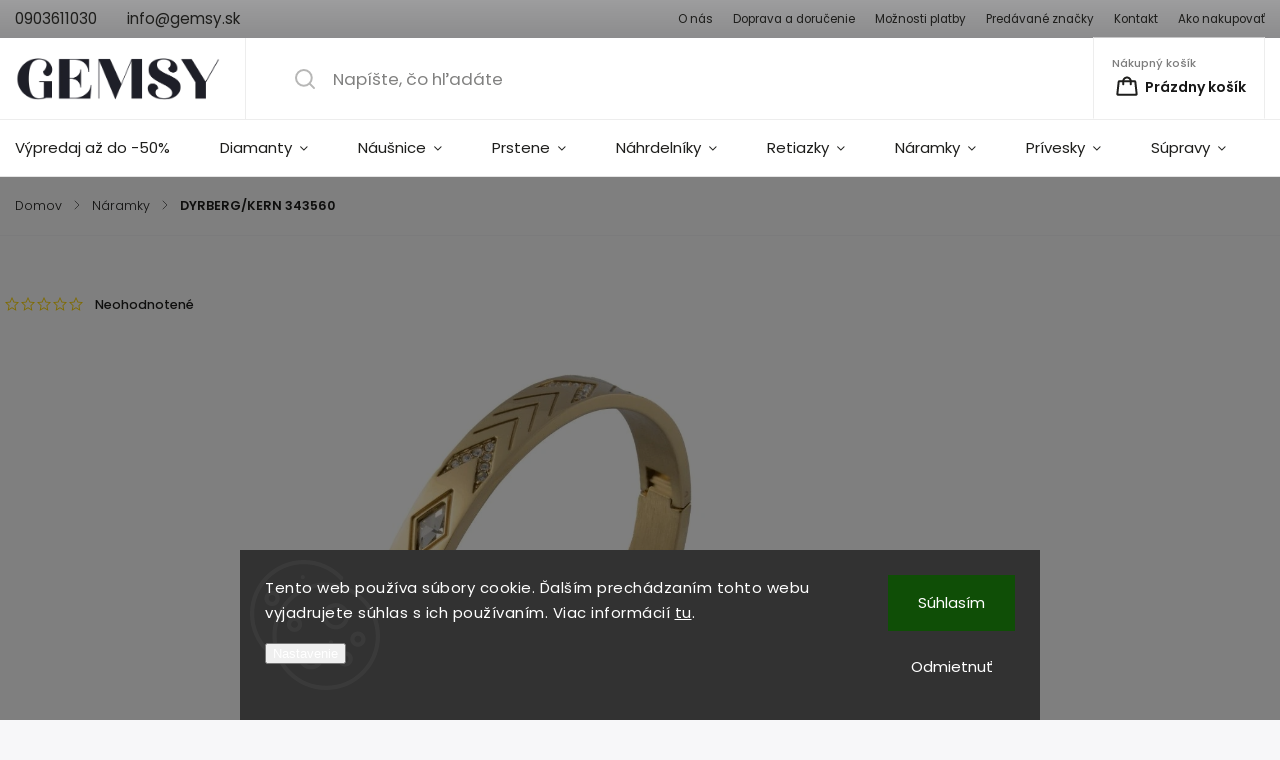

--- FILE ---
content_type: text/html; charset=utf-8
request_url: https://www.gemsy.sk/naramky/dyrberg-kern-343560/
body_size: 32515
content:
<!doctype html><html lang="sk" dir="ltr" class="header-background-light external-fonts-loaded"><head><meta charset="utf-8" /><meta name="viewport" content="width=device-width,initial-scale=1" /><title>DYRBERG/KERN 343560 - Gemsy</title><link rel="preconnect" href="https://cdn.myshoptet.com" /><link rel="dns-prefetch" href="https://cdn.myshoptet.com" /><link rel="preload" href="https://cdn.myshoptet.com/prj/dist/master/cms/libs/jquery/jquery-1.11.3.min.js" as="script" /><link href="https://cdn.myshoptet.com/prj/dist/master/cms/templates/frontend_templates/shared/css/font-face/poppins.css" rel="stylesheet"><script>
dataLayer = [];
dataLayer.push({'shoptet' : {
    "pageId": 717,
    "pageType": "productDetail",
    "currency": "EUR",
    "currencyInfo": {
        "decimalSeparator": ",",
        "exchangeRate": 1,
        "priceDecimalPlaces": 2,
        "symbol": "\u20ac",
        "symbolLeft": 0,
        "thousandSeparator": " "
    },
    "language": "sk",
    "projectId": 648587,
    "product": {
        "id": 8433,
        "guid": "5f40cf8c-026b-11ef-ae1f-a6419aceaa98",
        "hasVariants": false,
        "codes": [
            {
                "code": 261
            }
        ],
        "code": "261",
        "name": "DYRBERG\/KERN 343560",
        "appendix": "",
        "weight": 0,
        "manufacturer": "DYRBERG\/KERN",
        "manufacturerGuid": "1EF5335E7028651CA2BEDA0BA3DED3EE",
        "currentCategory": "N\u00e1ramky",
        "currentCategoryGuid": "63e9b694-026a-11ef-8eb8-226a57804605",
        "defaultCategory": "N\u00e1ramky",
        "defaultCategoryGuid": "63e9b694-026a-11ef-8eb8-226a57804605",
        "currency": "EUR",
        "priceWithVat": 83
    },
    "stocks": [
        {
            "id": "ext",
            "title": "Sklad",
            "isDeliveryPoint": 0,
            "visibleOnEshop": 1
        }
    ],
    "cartInfo": {
        "id": null,
        "freeShipping": false,
        "freeShippingFrom": 50,
        "leftToFreeGift": {
            "formattedPrice": "0 \u20ac",
            "priceLeft": 0
        },
        "freeGift": false,
        "leftToFreeShipping": {
            "priceLeft": 50,
            "dependOnRegion": 0,
            "formattedPrice": "50 \u20ac"
        },
        "discountCoupon": [],
        "getNoBillingShippingPrice": {
            "withoutVat": 0,
            "vat": 0,
            "withVat": 0
        },
        "cartItems": [],
        "taxMode": "ORDINARY"
    },
    "cart": [],
    "customer": {
        "priceRatio": 1,
        "priceListId": 1,
        "groupId": null,
        "registered": false,
        "mainAccount": false
    }
}});
dataLayer.push({'cookie_consent' : {
    "marketing": "denied",
    "analytics": "denied"
}});
document.addEventListener('DOMContentLoaded', function() {
    shoptet.consent.onAccept(function(agreements) {
        if (agreements.length == 0) {
            return;
        }
        dataLayer.push({
            'cookie_consent' : {
                'marketing' : (agreements.includes(shoptet.config.cookiesConsentOptPersonalisation)
                    ? 'granted' : 'denied'),
                'analytics': (agreements.includes(shoptet.config.cookiesConsentOptAnalytics)
                    ? 'granted' : 'denied')
            },
            'event': 'cookie_consent'
        });
    });
});
</script>

<!-- Google Tag Manager -->
<script>(function(w,d,s,l,i){w[l]=w[l]||[];w[l].push({'gtm.start':
new Date().getTime(),event:'gtm.js'});var f=d.getElementsByTagName(s)[0],
j=d.createElement(s),dl=l!='dataLayer'?'&l='+l:'';j.async=true;j.src=
'https://www.googletagmanager.com/gtm.js?id='+i+dl;f.parentNode.insertBefore(j,f);
})(window,document,'script','dataLayer','GTM-TJ3CR4ZG');</script>
<!-- End Google Tag Manager -->

<meta property="og:type" content="website"><meta property="og:site_name" content="gemsy.sk"><meta property="og:url" content="https://www.gemsy.sk/naramky/dyrberg-kern-343560/"><meta property="og:title" content="DYRBERG/KERN 343560 - Gemsy"><meta name="author" content="Gemsy"><meta name="web_author" content="Shoptet.sk"><meta name="dcterms.rightsHolder" content="www.gemsy.sk"><meta name="robots" content="index,follow"><meta property="og:image" content="https://cdn.myshoptet.com/usr/www.gemsy.sk/user/shop/big/8433_dyrberg-kern-343560.jpg?66754a09"><meta property="og:description" content="DYRBERG/KERN 343560. Štýlový náramok zdobený geometrickými vzormi, inšpirované slávnou Mayskou civilizáciou. Tvar diamantu, vysádzaný krištáľmi dotvára výsledný efekt náramku DYRBERG/KERN."><meta name="description" content="DYRBERG/KERN 343560. Štýlový náramok zdobený geometrickými vzormi, inšpirované slávnou Mayskou civilizáciou. Tvar diamantu, vysádzaný krištáľmi dotvára výsledný efekt náramku DYRBERG/KERN."><meta name="google-site-verification" content="5394015597"><meta property="product:price:amount" content="83"><meta property="product:price:currency" content="EUR"><style>:root {--color-primary: #384146;--color-primary-h: 201;--color-primary-s: 11%;--color-primary-l: 25%;--color-primary-hover: #dab9a8;--color-primary-hover-h: 20;--color-primary-hover-s: 40%;--color-primary-hover-l: 76%;--color-secondary: #384146;--color-secondary-h: 201;--color-secondary-s: 11%;--color-secondary-l: 25%;--color-secondary-hover: #dab9a8;--color-secondary-hover-h: 20;--color-secondary-hover-s: 40%;--color-secondary-hover-l: 76%;--color-tertiary: #dab9a8;--color-tertiary-h: 20;--color-tertiary-s: 40%;--color-tertiary-l: 76%;--color-tertiary-hover: #384146;--color-tertiary-hover-h: 201;--color-tertiary-hover-s: 11%;--color-tertiary-hover-l: 25%;--color-header-background: #ffffff;--template-font: "Poppins";--template-headings-font: "Poppins";--header-background-url: url("[data-uri]");--cookies-notice-background: #1A1937;--cookies-notice-color: #F8FAFB;--cookies-notice-button-hover: #f5f5f5;--cookies-notice-link-hover: #27263f;--templates-update-management-preview-mode-content: "Náhľad aktualizácií šablóny je aktívny pre váš prehliadač."}</style>
    <script>var shoptet = shoptet || {};</script>
    <script src="https://cdn.myshoptet.com/prj/dist/master/shop/dist/main-3g-header.js.05f199e7fd2450312de2.js"></script>
<!-- User include --><!-- service 1141(761) html code header -->
<script src="https://ajax.googleapis.com/ajax/libs/webfont/1.6.26/webfont.js"></script>


<link rel="stylesheet" href="https://cdn.myshoptet.com/usr/shoptet.tomashlad.eu/user/documents/extras/titan/bootstrap.min.css" />
<link rel="stylesheet" href="https://cdn.myshoptet.com/usr/shoptet.tomashlad.eu/user/documents/extras/titan/jquery-ui.css" />
<link rel="stylesheet" href="https://cdn.myshoptet.com/usr/shoptet.tomashlad.eu/user/documents/extras/shoptet-font/font.css"/>
<link rel="stylesheet" href="https://cdn.myshoptet.com/usr/shoptet.tomashlad.eu/user/documents/extras/titan/slick.css" />
<link rel="stylesheet" href="https://cdn.myshoptet.com/usr/shoptet.tomashlad.eu/user/documents/extras/titan/animate.css">
<link rel="stylesheet" href="https://cdn.myshoptet.com/usr/shoptet.tomashlad.eu/user/documents/extras/titan/screen.min.css?v=178">

<style>
.products-block.products .product .p .name span, 
.hp-news .news-wrapper .news-item .text .title,
.type-posts-listing .news-wrapper .news-item .text .title{
-webkit-box-orient: vertical;
}
.products-block.products .product .p-desc {-webkit-box-orient: vertical;}
@media (min-width: 768px) {
.menu-helper>ul {background: #fff;}
}
@media (min-width: 1200px) {
.top-navigation-bar .top-navigation-contacts {font-size: 1.2em; padding-bottom: 2px;}
}
.menu-helper>ul li a .submenu-arrow, .menu-helper>ul li .menu-level-2 {display: none !important;}
.multiple-columns-body .hp-news .content {margin: 0 auto;}
.hp-news .news-wrapper {justify-content: flex-start;}
.variant-cart form fieldset {display: flex;}
#variants .variant-table .table-row .btn.btn-cart {background:-webkit-linear-gradient(1deg,var(--color-secondary),var(--color-secondary-hover));width:auto;}
#variants .variant-table .table-row .btn.btn-cart span.sr-only {display:block;font-size:11px;margin-top:-18px;}
.advanced-parameter-inner img {border-radius:0;}
.product-top .detail-parameters tr.variant-list td, .product-top .detail-parameters tr.variant-list th {display:flex;}
.wrong-template {
    text-align: center;
    padding: 30px;
    background: #000;
    color: #fff;
    font-size: 20px;
    position: fixed;
    width: 100%;
    height: 100%;
    z-index: 99999999;
    top: 0;
    left: 0;
    padding-top: 20vh;
}
.wrong-template span {
    display: block;
    font-size: 15px;
    margin-top: 25px;
    opacity: 0.7;
}
.wrong-template span a {color: #fff; text-decoration: underline;}
.product-top .social-buttons-wrapper {width:100%;}
.advancedOrder__buttons {display: flex;align-items: center;justify-content: center;margin-top: 20px;margin-bottom: 20px;}
.advancedOrder__buttons .next-step-back {
    display: inline-block !important;
    line-height: 38px;
    padding: 0 15px;
    min-height: 38px;
    background: transparent;
    color: var(--color-primary) !important;
    font-size: 14px;
    border: 1px solid var(--color-primary);
    margin-right: 15px;
    font-family: var(--template-font);
    font-size: 14px;
    font-weight: 500;
    cursor: pointer;
}
.advancedOrder__buttons .next-step-back:hover {background: #f2f2f2;}
@media (max-width: 768px) {
.advancedOrder__buttons .next-step-back {margin: 0 auto}
.cart-content .next-step .btn.next-step-back {margin-top: 15px;}
}
.newsletter button.btn {padding: 0 35px;}
img {height: auto;}
#dkLabFavCartWrapper {position: relative;z-index: 9;}
#dkLabFavCartWrapper:before {content: '';position: absolute;left:50%;top: 0;width: 100vw;height:100%;transform:translateX(-50%);background:#fff;z-index: -1;}
.carousel-inner {min-height:0 !important;}
</style>
<!-- api 427(81) html code header -->
<link rel="stylesheet" href="https://cdn.myshoptet.com/usr/api2.dklab.cz/user/documents/_doplnky/instagram/648587/1/648587_1.css" type="text/css" /><style>
        :root {
            --dklab-instagram-header-color: #000000;  
            --dklab-instagram-header-background: #DDDDDD;  
            --dklab-instagram-font-weight: 700;
            --dklab-instagram-font-size: %;
            --dklab-instagram-logoUrl: url(https://cdn.myshoptet.com/usr/api2.dklab.cz/user/documents/_doplnky/instagram/img/logo-duha.png); 
            --dklab-instagram-logo-size-width: 25px;
            --dklab-instagram-logo-size-height: 25px;                        
            --dklab-instagram-hover-content: 0;                        
            --dklab-instagram-padding: 0px;                        
            --dklab-instagram-border-color: #888888;
            
        }
        </style>
<!-- api 1141(761) html code header -->
<script>var shoptetakTemplateSettings={"disableProductsAnimation":false,"useRoundingCorners":false,"defaultArticlesImages":false,"useButtonsGradient":false,"useProductsCarousel":true,"fullWidthCarousel":false,"showListOfArticlesNews":false,"showShopRating":false,"showFavouriteCategories":false,"favouritesTestMode":false,"articlesTestMode":false,"urlOfTheFavouriteCategories":{"sk":"hp-kategorie"}};function init(){var body=document.getElementsByTagName('body')[0];
    if(shoptetakTemplateSettings.useRoundingCorners){body.classList.add("st-rounding-corners");}
    if(shoptetakTemplateSettings.disableProductsAnimation){body.classList.add("st-disable-prod-anim");}
    if(shoptetakTemplateSettings.useButtonsGradient){body.classList.add("st-buttons-gradient");}
    if(shoptetakTemplateSettings.fullWidthCarousel){body.classList.add("st-wide-carousel");}
    if(shoptetakTemplateSettings.showListOfArticlesNews){body.classList.add("st-show-articles");}
    if(shoptetakTemplateSettings.showShopRating){body.classList.add("st-show-ratings");}
    if(shoptetakTemplateSettings.showFavouriteCategories){body.classList.add("st-show-fav-cats");}
    if(shoptetakTemplateSettings.defaultArticlesImages){body.classList.add("st-art-imgs-default");}}
if(document.addEventListener){document.addEventListener("DOMContentLoaded",init,false);}
/*@cc_on @*/
/*@if (@_win32)
      document.write("<script id=__ie_onload defer src=javascript:void(0)><\/script>");
      var script = document.getElementById("__ie_onload");
      script.onreadystatechange = function() {
        if (this.readyState == "complete") {
          init(); // call the onload handler
        }
      };
    /*@end @*/
if(/WebKit/i.test(navigator.userAgent)){var _timer=setInterval(function(){if(/loaded|complete/.test(document.readyState)){init();}},10);}
window.onload=init;</script>
<!-- api 1875(1440) html code header -->

<script type="text/javascript">
var _IMT = _IMT || [];
const _imShoptetSettings = [{
    language: "sk",
    apiKey: "b6d9486e1f1f45dea39f5c34c337d034",
    currencyCode: "null"
}];
(function() {
    var date = new Date();
    var pref = date.getFullYear()+'-'+date.getMonth()+'-'+date.getDate();
    var p = document.createElement('script'); p.type = 'text/javascript'; p.async = true;
        p.src = 'https://static.imservice99.eu/shoptet.im.min.js?'+pref;
        var s = document.getElementsByTagName('script')[0]; s.parentNode.insertBefore(p, s);
})();
</script>
    
<!-- service 427(81) html code header -->
<link rel="stylesheet" href="https://cdn.myshoptet.com/usr/api2.dklab.cz/user/documents/_doplnky/instagram/font/instagramplus.css" type="text/css" />

<!-- service 409(63) html code header -->
<style>
#filters h4{cursor:pointer;}[class~=slider-wrapper],[class~=filter-section]{padding-left:0;}#filters h4{padding-left:13.5pt;}[class~=filter-section],[class~=slider-wrapper]{padding-bottom:0 !important;}#filters h4:before{position:absolute;}#filters h4:before{left:0;}[class~=filter-section],[class~=slider-wrapper]{padding-right:0;}#filters h4{padding-bottom:9pt;}#filters h4{padding-right:13.5pt;}#filters > .slider-wrapper,[class~=slider-wrapper] > div,.filter-sections form,[class~=slider-wrapper][class~=filter-section] > div,.razeni > form{display:none;}#filters h4:before,#filters .otevreny h4:before{content:"\e911";}#filters h4{padding-top:9pt;}[class~=filter-section],[class~=slider-wrapper]{padding-top:0 !important;}[class~=filter-section]{border-top-width:0 !important;}[class~=filter-section]{border-top-style:none !important;}[class~=filter-section]{border-top-color:currentColor !important;}#filters .otevreny h4:before,#filters h4:before{font-family:shoptet;}#filters h4{position:relative;}#filters h4{margin-left:0 !important;}[class~=filter-section]{border-image:none !important;}#filters h4{margin-bottom:0 !important;}#filters h4{margin-right:0 !important;}#filters h4{margin-top:0 !important;}#filters h4{border-top-width:.0625pc;}#filters h4{border-top-style:solid;}#filters h4{border-top-color:#e0e0e0;}[class~=slider-wrapper]{max-width:none;}[class~=otevreny] form,.slider-wrapper.otevreny > div,[class~=slider-wrapper][class~=otevreny] > div,.otevreny form{display:block;}#filters h4{border-image:none;}[class~=param-filter-top]{margin-bottom:.9375pc;}[class~=otevreny] form{margin-bottom:15pt;}[class~=slider-wrapper]{color:inherit;}#filters .otevreny h4:before{-webkit-transform:rotate(180deg);}[class~=slider-wrapper],#filters h4:before{background:none;}#filters h4:before{-webkit-transform:rotate(90deg);}#filters h4:before{-moz-transform:rotate(90deg);}[class~=param-filter-top] form{display:block !important;}#filters h4:before{-o-transform:rotate(90deg);}#filters h4:before{-ms-transform:rotate(90deg);}#filters h4:before{transform:rotate(90deg);}#filters h4:before{font-size:.104166667in;}#filters .otevreny h4:before{-moz-transform:rotate(180deg);}#filters .otevreny h4:before{-o-transform:rotate(180deg);}#filters h4:before{top:36%;}#filters .otevreny h4:before{-ms-transform:rotate(180deg);}#filters h4:before{height:auto;}#filters h4:before{width:auto;}#filters .otevreny h4:before{transform:rotate(180deg);}
@media screen and (max-width: 767px) {
.param-filter-top{padding-top: 15px;}
}
#content .filters-wrapper > div:first-of-type, #footer .filters-wrapper > div:first-of-type {text-align: left;}
.template-11.one-column-body .content .filter-sections{padding-top: 15px; padding-bottom: 15px;}
</style>
<!-- project html code header -->
<meta name="google-site-verification" content="7b09xhTgVBvagcsVL1_VOd8rOaPgUsPMC-bYtHZ42vE" />
<link rel="stylesheet" href="https://cdn.myshoptet.com/usr/www.gemsy.sk/user/documents/css/owl.css" />
<link rel="stylesheet" href="https://cdnjs.cloudflare.com/ajax/libs/OwlCarousel2/2.3.4/assets/owl.carousel.min.css">
<link rel="stylesheet" href="https://cdnjs.cloudflare.com/ajax/libs/OwlCarousel2/2.3.4/assets/owl.theme.default.min.css">
<style>
.price-save{
color: #fff !important;
}
.flags-extra .flag.flag.flag-discount {
width: 45px !important;
height: 45px !important;
background: #000 !important;
color: #fff !important;
}
.flags .flag.flag-action{
color: #fff !important;
background: #000 !important;
}
.category-img-box {
  transition: all 800ms ease;
}
.category-img-box:hover {
  transform: translateY(-10px); /* Posunie prvok o 10 pixelov hore */
}
.owl-theme .owl-nav [class*=owl-]:hover {
    background: transparent !important;
    color: #000 !important;
    text-decoration: none
}
.owl-carousel.owl-theme.owl-loaded.owl-drag {
width: 1280px;
margin: auto;
}
.owl-nav {
padding: 20px;
}
.owl-nav>button>span{
font-size: 30px;
padding:20px;
}
.owl-dots {
padding-bottom: 20px;
}
@media screen and (max-width: 700px){
.owl-item{
width: 250px !important;
}
}
body footer .container.footer-bottom .copyright .podpis {
display: none;
}
aside #filters h4, #filters .slider-wrapper h4 {padding: 10px 0 10px 20px !important;}
@media screen and (min-width: 768px){
#filters .slider-wrapper{margin: 0 !important;}
}
</style>
<!-- /User include --><link rel="shortcut icon" href="/favicon.ico" type="image/x-icon" /><link rel="canonical" href="https://www.gemsy.sk/naramky/dyrberg-kern-343560/" /><script>!function(){var t={9196:function(){!function(){var t=/\[object (Boolean|Number|String|Function|Array|Date|RegExp)\]/;function r(r){return null==r?String(r):(r=t.exec(Object.prototype.toString.call(Object(r))))?r[1].toLowerCase():"object"}function n(t,r){return Object.prototype.hasOwnProperty.call(Object(t),r)}function e(t){if(!t||"object"!=r(t)||t.nodeType||t==t.window)return!1;try{if(t.constructor&&!n(t,"constructor")&&!n(t.constructor.prototype,"isPrototypeOf"))return!1}catch(t){return!1}for(var e in t);return void 0===e||n(t,e)}function o(t,r,n){this.b=t,this.f=r||function(){},this.d=!1,this.a={},this.c=[],this.e=function(t){return{set:function(r,n){u(c(r,n),t.a)},get:function(r){return t.get(r)}}}(this),i(this,t,!n);var e=t.push,o=this;t.push=function(){var r=[].slice.call(arguments,0),n=e.apply(t,r);return i(o,r),n}}function i(t,n,o){for(t.c.push.apply(t.c,n);!1===t.d&&0<t.c.length;){if("array"==r(n=t.c.shift()))t:{var i=n,a=t.a;if("string"==r(i[0])){for(var f=i[0].split("."),s=f.pop(),p=(i=i.slice(1),0);p<f.length;p++){if(void 0===a[f[p]])break t;a=a[f[p]]}try{a[s].apply(a,i)}catch(t){}}}else if("function"==typeof n)try{n.call(t.e)}catch(t){}else{if(!e(n))continue;for(var l in n)u(c(l,n[l]),t.a)}o||(t.d=!0,t.f(t.a,n),t.d=!1)}}function c(t,r){for(var n={},e=n,o=t.split("."),i=0;i<o.length-1;i++)e=e[o[i]]={};return e[o[o.length-1]]=r,n}function u(t,o){for(var i in t)if(n(t,i)){var c=t[i];"array"==r(c)?("array"==r(o[i])||(o[i]=[]),u(c,o[i])):e(c)?(e(o[i])||(o[i]={}),u(c,o[i])):o[i]=c}}window.DataLayerHelper=o,o.prototype.get=function(t){var r=this.a;t=t.split(".");for(var n=0;n<t.length;n++){if(void 0===r[t[n]])return;r=r[t[n]]}return r},o.prototype.flatten=function(){this.b.splice(0,this.b.length),this.b[0]={},u(this.a,this.b[0])}}()}},r={};function n(e){var o=r[e];if(void 0!==o)return o.exports;var i=r[e]={exports:{}};return t[e](i,i.exports,n),i.exports}n.n=function(t){var r=t&&t.__esModule?function(){return t.default}:function(){return t};return n.d(r,{a:r}),r},n.d=function(t,r){for(var e in r)n.o(r,e)&&!n.o(t,e)&&Object.defineProperty(t,e,{enumerable:!0,get:r[e]})},n.o=function(t,r){return Object.prototype.hasOwnProperty.call(t,r)},function(){"use strict";n(9196)}()}();</script>    <!-- Global site tag (gtag.js) - Google Analytics -->
    <script async src="https://www.googletagmanager.com/gtag/js?id=G-NSKL5R2XT6"></script>
    <script>
        
        window.dataLayer = window.dataLayer || [];
        function gtag(){dataLayer.push(arguments);}
        

                    console.debug('default consent data');

            gtag('consent', 'default', {"ad_storage":"denied","analytics_storage":"denied","ad_user_data":"denied","ad_personalization":"denied","wait_for_update":500});
            dataLayer.push({
                'event': 'default_consent'
            });
        
        gtag('js', new Date());

        
                gtag('config', 'G-NSKL5R2XT6', {"groups":"GA4","send_page_view":false,"content_group":"productDetail","currency":"EUR","page_language":"sk"});
        
                gtag('config', 'AW-10808215076');
        
        
        
        
        
                    gtag('event', 'page_view', {"send_to":"GA4","page_language":"sk","content_group":"productDetail","currency":"EUR"});
        
                gtag('set', 'currency', 'EUR');

        gtag('event', 'view_item', {
            "send_to": "UA",
            "items": [
                {
                    "id": "261",
                    "name": "DYRBERG\/KERN 343560",
                    "category": "N\u00e1ramky",
                                        "brand": "DYRBERG\/KERN",
                                                            "price": 67.48
                }
            ]
        });
        
        
        
        
        
                    gtag('event', 'view_item', {"send_to":"GA4","page_language":"sk","content_group":"productDetail","value":67.480000000000004,"currency":"EUR","items":[{"item_id":"261","item_name":"DYRBERG\/KERN 343560","item_brand":"DYRBERG\/KERN","item_category":"N\u00e1ramky","price":67.480000000000004,"quantity":1,"index":0}]});
        
        
        
        
        
        
        
        document.addEventListener('DOMContentLoaded', function() {
            if (typeof shoptet.tracking !== 'undefined') {
                for (var id in shoptet.tracking.bannersList) {
                    gtag('event', 'view_promotion', {
                        "send_to": "UA",
                        "promotions": [
                            {
                                "id": shoptet.tracking.bannersList[id].id,
                                "name": shoptet.tracking.bannersList[id].name,
                                "position": shoptet.tracking.bannersList[id].position
                            }
                        ]
                    });
                }
            }

            shoptet.consent.onAccept(function(agreements) {
                if (agreements.length !== 0) {
                    console.debug('gtag consent accept');
                    var gtagConsentPayload =  {
                        'ad_storage': agreements.includes(shoptet.config.cookiesConsentOptPersonalisation)
                            ? 'granted' : 'denied',
                        'analytics_storage': agreements.includes(shoptet.config.cookiesConsentOptAnalytics)
                            ? 'granted' : 'denied',
                                                                                                'ad_user_data': agreements.includes(shoptet.config.cookiesConsentOptPersonalisation)
                            ? 'granted' : 'denied',
                        'ad_personalization': agreements.includes(shoptet.config.cookiesConsentOptPersonalisation)
                            ? 'granted' : 'denied',
                        };
                    console.debug('update consent data', gtagConsentPayload);
                    gtag('consent', 'update', gtagConsentPayload);
                    dataLayer.push(
                        { 'event': 'update_consent' }
                    );
                }
            });
        });
    </script>
</head><body class="desktop id-717 in-naramky template-11 type-product type-detail one-column-body columns-mobile-2 columns-4 blank-mode blank-mode-css ums_forms_redesign--off ums_a11y_category_page--on ums_discussion_rating_forms--off ums_flags_display_unification--on ums_a11y_login--on mobile-header-version-1">
        <div id="fb-root"></div>
        <script>
            window.fbAsyncInit = function() {
                FB.init({
//                    appId            : 'your-app-id',
                    autoLogAppEvents : true,
                    xfbml            : true,
                    version          : 'v19.0'
                });
            };
        </script>
        <script async defer crossorigin="anonymous" src="https://connect.facebook.net/sk_SK/sdk.js"></script>
<!-- Google Tag Manager (noscript) -->
<noscript><iframe src="https://www.googletagmanager.com/ns.html?id=GTM-TJ3CR4ZG"
height="0" width="0" style="display:none;visibility:hidden"></iframe></noscript>
<!-- End Google Tag Manager (noscript) -->

    <div class="siteCookies siteCookies--bottom siteCookies--dark js-siteCookies" role="dialog" data-testid="cookiesPopup" data-nosnippet>
        <div class="siteCookies__form">
            <div class="siteCookies__content">
                <div class="siteCookies__text">
                    Tento web používa súbory cookie. Ďalším prechádzaním tohto webu vyjadrujete súhlas s ich používaním. Viac informácií <a href="/podmienky-ochrany-osobnych-udajov/" target="\&quot;_blank\&quot;" rel="\&quot;" noreferrer="">tu</a>.
                </div>
                <p class="siteCookies__links">
                    <button class="siteCookies__link js-cookies-settings" aria-label="Nastavenia cookies" data-testid="cookiesSettings">Nastavenie</button>
                </p>
            </div>
            <div class="siteCookies__buttonWrap">
                                    <button class="siteCookies__button js-cookiesConsentSubmit" value="reject" aria-label="Odmietnuť cookies" data-testid="buttonCookiesReject">Odmietnuť</button>
                                <button class="siteCookies__button js-cookiesConsentSubmit" value="all" aria-label="Prijať cookies" data-testid="buttonCookiesAccept">Súhlasím</button>
            </div>
        </div>
        <script>
            document.addEventListener("DOMContentLoaded", () => {
                const siteCookies = document.querySelector('.js-siteCookies');
                document.addEventListener("scroll", shoptet.common.throttle(() => {
                    const st = document.documentElement.scrollTop;
                    if (st > 1) {
                        siteCookies.classList.add('siteCookies--scrolled');
                    } else {
                        siteCookies.classList.remove('siteCookies--scrolled');
                    }
                }, 100));
            });
        </script>
    </div>
<a href="#content" class="skip-link sr-only">Prejsť na obsah</a><div class="overall-wrapper"><div class="user-action"><div class="container">
    <div class="user-action-in">
                    <div id="login" class="user-action-login popup-widget login-widget" role="dialog" aria-labelledby="loginHeading">
        <div class="popup-widget-inner">
                            <h2 id="loginHeading">Prihlásenie k vášmu účtu</h2><div id="customerLogin"><form action="/action/Customer/Login/" method="post" id="formLoginIncluded" class="csrf-enabled formLogin" data-testid="formLogin"><input type="hidden" name="referer" value="" /><div class="form-group"><div class="input-wrapper email js-validated-element-wrapper no-label"><input type="email" name="email" class="form-control" autofocus placeholder="E-mailová adresa (napr. jan@novak.sk)" data-testid="inputEmail" autocomplete="email" required /></div></div><div class="form-group"><div class="input-wrapper password js-validated-element-wrapper no-label"><input type="password" name="password" class="form-control" placeholder="Heslo" data-testid="inputPassword" autocomplete="current-password" required /><span class="no-display">Nemôžete vyplniť toto pole</span><input type="text" name="surname" value="" class="no-display" /></div></div><div class="form-group"><div class="login-wrapper"><button type="submit" class="btn btn-secondary btn-text btn-login" data-testid="buttonSubmit">Prihlásiť sa</button><div class="password-helper"><a href="/registracia/" data-testid="signup" rel="nofollow">Nová registrácia</a><a href="/klient/zabudnute-heslo/" rel="nofollow">Zabudnuté heslo</a></div></div></div></form>
</div>                    </div>
    </div>

                            <div id="cart-widget" class="user-action-cart popup-widget cart-widget loader-wrapper" data-testid="popupCartWidget" role="dialog" aria-hidden="true">
    <div class="popup-widget-inner cart-widget-inner place-cart-here">
        <div class="loader-overlay">
            <div class="loader"></div>
        </div>
    </div>

    <div class="cart-widget-button">
        <a href="/kosik/" class="btn btn-conversion" id="continue-order-button" rel="nofollow" data-testid="buttonNextStep">Pokračovať do košíka</a>
    </div>
</div>
            </div>
</div>
</div><div class="top-navigation-bar" data-testid="topNavigationBar">

    <div class="container">

        <div class="top-navigation-contacts">
            <strong>Zákaznícka podpora:</strong><a href="tel:0903611030" class="project-phone" aria-label="Zavolať na 0903611030" data-testid="contactboxPhone"><span>0903611030</span></a><a href="mailto:info@gemsy.sk" class="project-email" data-testid="contactboxEmail"><span>info@gemsy.sk</span></a>        </div>

                            <div class="top-navigation-menu">
                <div class="top-navigation-menu-trigger"></div>
                <ul class="top-navigation-bar-menu">
                                            <li class="top-navigation-menu-item-840">
                            <a href="/clanky/o-nas/" target="blank">O nás</a>
                        </li>
                                            <li class="top-navigation-menu-item-852">
                            <a href="/clanky/doprava-a-dorucenie/" target="blank">Doprava a doručenie</a>
                        </li>
                                            <li class="top-navigation-menu-item-858">
                            <a href="/clanky/moznosti-platby/" target="blank">Možnosti platby</a>
                        </li>
                                            <li class="top-navigation-menu-item--24">
                            <a href="/clanky/znacka/" target="blank">Predávané značky</a>
                        </li>
                                            <li class="top-navigation-menu-item-29">
                            <a href="/clanky/kontakt/" target="blank">Kontakt</a>
                        </li>
                                            <li class="top-navigation-menu-item-27">
                            <a href="/clanky/ako-nakupovat/" target="blank">Ako nakupovať</a>
                        </li>
                                    </ul>
                <ul class="top-navigation-bar-menu-helper"></ul>
            </div>
        
        <div class="top-navigation-tools">
            <div class="responsive-tools">
                <a href="#" class="toggle-window" data-target="search" aria-label="Hľadať" data-testid="linkSearchIcon"></a>
                                                            <a href="#" class="toggle-window" data-target="login"></a>
                                                    <a href="#" class="toggle-window" data-target="navigation" aria-label="Menu" data-testid="hamburgerMenu"></a>
            </div>
                        <button class="top-nav-button top-nav-button-login toggle-window" type="button" data-target="login" aria-haspopup="dialog" aria-controls="login" aria-expanded="false" data-testid="signin"><span>Prihlásenie</span></button>        </div>

    </div>

</div>
<header id="header"><div class="container navigation-wrapper">
    <div class="header-top">
        <div class="site-name-wrapper">
            <div class="site-name"><a href="/" data-testid="linkWebsiteLogo"><img src="https://cdn.myshoptet.com/usr/www.gemsy.sk/user/logos/gemsy_logo_shoptet.png" alt="Gemsy" fetchpriority="low" /></a></div>        </div>
        <div class="search" itemscope itemtype="https://schema.org/WebSite">
            <meta itemprop="headline" content="Náramky"/><meta itemprop="url" content="https://www.gemsy.sk"/><meta itemprop="text" content="DYRBERG/KERN 343560. Štýlový náramok zdobený geometrickými vzormi, inšpirované slávnou Mayskou civilizáciou. Tvar diamantu, vysádzaný krištáľmi dotvára výsledný efekt náramku DYRBERG/KERN."/>            <form action="/action/ProductSearch/prepareString/" method="post"
    id="formSearchForm" class="search-form compact-form js-search-main"
    itemprop="potentialAction" itemscope itemtype="https://schema.org/SearchAction" data-testid="searchForm">
    <fieldset>
        <meta itemprop="target"
            content="https://www.gemsy.sk/vyhladavanie/?string={string}"/>
        <input type="hidden" name="language" value="sk"/>
        
            
<input
    type="search"
    name="string"
        class="query-input form-control search-input js-search-input"
    placeholder="Napíšte, čo hľadáte"
    autocomplete="off"
    required
    itemprop="query-input"
    aria-label="Vyhľadávanie"
    data-testid="searchInput"
>
            <button type="submit" class="btn btn-default" data-testid="searchBtn">Hľadať</button>
        
    </fieldset>
</form>
        </div>
        <div class="navigation-buttons">
                
    <a href="/kosik/" class="btn btn-icon toggle-window cart-count" data-target="cart" data-hover="true" data-redirect="true" data-testid="headerCart" rel="nofollow" aria-haspopup="dialog" aria-expanded="false" aria-controls="cart-widget">
        
                <span class="sr-only">Nákupný košík</span>
        
            <span class="cart-price visible-lg-inline-block" data-testid="headerCartPrice">
                                    Prázdny košík                            </span>
        
    
            </a>
        </div>
    </div>
    <nav id="navigation" aria-label="Hlavné menu" data-collapsible="true"><div class="navigation-in menu"><ul class="menu-level-1" role="menubar" data-testid="headerMenuItems"><li class="menu-item-884" role="none"><a href="/vypredaj-az-do-50-/" data-testid="headerMenuItem" role="menuitem" aria-expanded="false"><b>Výpredaj až do -50%</b></a></li>
<li class="menu-item-866 ext" role="none"><a href="/diamanty/" data-testid="headerMenuItem" role="menuitem" aria-haspopup="true" aria-expanded="false"><b>Diamanty</b><span class="submenu-arrow"></span></a><ul class="menu-level-2" aria-label="Diamanty" tabindex="-1" role="menu"><li class="menu-item-869" role="none"><a href="/diamantove-nausnice/" class="menu-image" data-testid="headerMenuItem" tabindex="-1" aria-hidden="true"><img src="data:image/svg+xml,%3Csvg%20width%3D%22140%22%20height%3D%22100%22%20xmlns%3D%22http%3A%2F%2Fwww.w3.org%2F2000%2Fsvg%22%3E%3C%2Fsvg%3E" alt="" aria-hidden="true" width="140" height="100"  data-src="https://cdn.myshoptet.com/usr/www.gemsy.sk/user/categories/thumb/nausnice.png" fetchpriority="low" /></a><div><a href="/diamantove-nausnice/" data-testid="headerMenuItem" role="menuitem"><span>Náušnice</span></a>
                        </div></li><li class="menu-item-872" role="none"><a href="/diamantove-prstene/" class="menu-image" data-testid="headerMenuItem" tabindex="-1" aria-hidden="true"><img src="data:image/svg+xml,%3Csvg%20width%3D%22140%22%20height%3D%22100%22%20xmlns%3D%22http%3A%2F%2Fwww.w3.org%2F2000%2Fsvg%22%3E%3C%2Fsvg%3E" alt="" aria-hidden="true" width="140" height="100"  data-src="https://cdn.myshoptet.com/usr/www.gemsy.sk/user/categories/thumb/prstene.png" fetchpriority="low" /></a><div><a href="/diamantove-prstene/" data-testid="headerMenuItem" role="menuitem"><span>Prstene</span></a>
                        </div></li><li class="menu-item-875" role="none"><a href="/diamantove-nahrdelniky/" class="menu-image" data-testid="headerMenuItem" tabindex="-1" aria-hidden="true"><img src="data:image/svg+xml,%3Csvg%20width%3D%22140%22%20height%3D%22100%22%20xmlns%3D%22http%3A%2F%2Fwww.w3.org%2F2000%2Fsvg%22%3E%3C%2Fsvg%3E" alt="" aria-hidden="true" width="140" height="100"  data-src="https://cdn.myshoptet.com/usr/www.gemsy.sk/user/categories/thumb/nahrdelnik.png" fetchpriority="low" /></a><div><a href="/diamantove-nahrdelniky/" data-testid="headerMenuItem" role="menuitem"><span>Náhrdelníky</span></a>
                        </div></li><li class="menu-item-878" role="none"><a href="/diamantove-naramky/" class="menu-image" data-testid="headerMenuItem" tabindex="-1" aria-hidden="true"><img src="data:image/svg+xml,%3Csvg%20width%3D%22140%22%20height%3D%22100%22%20xmlns%3D%22http%3A%2F%2Fwww.w3.org%2F2000%2Fsvg%22%3E%3C%2Fsvg%3E" alt="" aria-hidden="true" width="140" height="100"  data-src="https://cdn.myshoptet.com/usr/www.gemsy.sk/user/categories/thumb/naramok.png" fetchpriority="low" /></a><div><a href="/diamantove-naramky/" data-testid="headerMenuItem" role="menuitem"><span>Náramky</span></a>
                        </div></li><li class="menu-item-881" role="none"><a href="/diamantove-privesky/" class="menu-image" data-testid="headerMenuItem" tabindex="-1" aria-hidden="true"><img src="data:image/svg+xml,%3Csvg%20width%3D%22140%22%20height%3D%22100%22%20xmlns%3D%22http%3A%2F%2Fwww.w3.org%2F2000%2Fsvg%22%3E%3C%2Fsvg%3E" alt="" aria-hidden="true" width="140" height="100"  data-src="https://cdn.myshoptet.com/usr/www.gemsy.sk/user/categories/thumb/pri__vesok.png" fetchpriority="low" /></a><div><a href="/diamantove-privesky/" data-testid="headerMenuItem" role="menuitem"><span>Prívesky</span></a>
                        </div></li></ul></li>
<li class="menu-item-708 ext" role="none"><a href="/nausnice/" data-testid="headerMenuItem" role="menuitem" aria-haspopup="true" aria-expanded="false"><b>Náušnice</b><span class="submenu-arrow"></span></a><ul class="menu-level-2" aria-label="Náušnice" tabindex="-1" role="menu"><li class="menu-item-741" role="none"><a href="/diamantovenausnice/" class="menu-image" data-testid="headerMenuItem" tabindex="-1" aria-hidden="true"><img src="data:image/svg+xml,%3Csvg%20width%3D%22140%22%20height%3D%22100%22%20xmlns%3D%22http%3A%2F%2Fwww.w3.org%2F2000%2Fsvg%22%3E%3C%2Fsvg%3E" alt="" aria-hidden="true" width="140" height="100"  data-src="https://cdn.myshoptet.com/usr/www.gemsy.sk/user/categories/thumb/diamantnaus.png" fetchpriority="low" /></a><div><a href="/diamantovenausnice/" data-testid="headerMenuItem" role="menuitem"><span>Diamantové</span></a>
                        </div></li><li class="menu-item-732" role="none"><a href="/striebornenausnice/" class="menu-image" data-testid="headerMenuItem" tabindex="-1" aria-hidden="true"><img src="data:image/svg+xml,%3Csvg%20width%3D%22140%22%20height%3D%22100%22%20xmlns%3D%22http%3A%2F%2Fwww.w3.org%2F2000%2Fsvg%22%3E%3C%2Fsvg%3E" alt="" aria-hidden="true" width="140" height="100"  data-src="https://cdn.myshoptet.com/usr/www.gemsy.sk/user/categories/thumb/strieborne-nausnice-s-povrchovou-upravou-a-ruzovymi-kamenmi-p13142.png" fetchpriority="low" /></a><div><a href="/striebornenausnice/" data-testid="headerMenuItem" role="menuitem"><span>Strieborné</span></a>
                        </div></li><li class="menu-item-738" role="none"><a href="/dizajnerskenausnice/" class="menu-image" data-testid="headerMenuItem" tabindex="-1" aria-hidden="true"><img src="data:image/svg+xml,%3Csvg%20width%3D%22140%22%20height%3D%22100%22%20xmlns%3D%22http%3A%2F%2Fwww.w3.org%2F2000%2Fsvg%22%3E%3C%2Fsvg%3E" alt="" aria-hidden="true" width="140" height="100"  data-src="https://cdn.myshoptet.com/usr/www.gemsy.sk/user/categories/thumb/dizajnerskenaus.png" fetchpriority="low" /></a><div><a href="/dizajnerskenausnice/" data-testid="headerMenuItem" role="menuitem"><span>Dizajnérske</span></a>
                        </div></li></ul></li>
<li class="menu-item-723 ext" role="none"><a href="/prstene/" data-testid="headerMenuItem" role="menuitem" aria-haspopup="true" aria-expanded="false"><b>Prstene</b><span class="submenu-arrow"></span></a><ul class="menu-level-2" aria-label="Prstene" tabindex="-1" role="menu"><li class="menu-item-744" role="none"><a href="/diamantoveprstene/" class="menu-image" data-testid="headerMenuItem" tabindex="-1" aria-hidden="true"><img src="data:image/svg+xml,%3Csvg%20width%3D%22140%22%20height%3D%22100%22%20xmlns%3D%22http%3A%2F%2Fwww.w3.org%2F2000%2Fsvg%22%3E%3C%2Fsvg%3E" alt="" aria-hidden="true" width="140" height="100"  data-src="https://cdn.myshoptet.com/usr/www.gemsy.sk/user/categories/thumb/diamantprst.png" fetchpriority="low" /></a><div><a href="/diamantoveprstene/" data-testid="headerMenuItem" role="menuitem"><span>Diamantové</span></a>
                        </div></li><li class="menu-item-747" role="none"><a href="/strieborneprstene/" class="menu-image" data-testid="headerMenuItem" tabindex="-1" aria-hidden="true"><img src="data:image/svg+xml,%3Csvg%20width%3D%22140%22%20height%3D%22100%22%20xmlns%3D%22http%3A%2F%2Fwww.w3.org%2F2000%2Fsvg%22%3E%3C%2Fsvg%3E" alt="" aria-hidden="true" width="140" height="100"  data-src="https://cdn.myshoptet.com/usr/www.gemsy.sk/user/categories/thumb/strieborprst.png" fetchpriority="low" /></a><div><a href="/strieborneprstene/" data-testid="headerMenuItem" role="menuitem"><span>Strieborné</span></a>
                        </div></li><li class="menu-item-750" role="none"><a href="/dizajnerskeprstene/" class="menu-image" data-testid="headerMenuItem" tabindex="-1" aria-hidden="true"><img src="data:image/svg+xml,%3Csvg%20width%3D%22140%22%20height%3D%22100%22%20xmlns%3D%22http%3A%2F%2Fwww.w3.org%2F2000%2Fsvg%22%3E%3C%2Fsvg%3E" alt="" aria-hidden="true" width="140" height="100"  data-src="https://cdn.myshoptet.com/usr/www.gemsy.sk/user/categories/thumb/dizajnprst.png" fetchpriority="low" /></a><div><a href="/dizajnerskeprstene/" data-testid="headerMenuItem" role="menuitem"><span>Dizajnérske</span></a>
                        </div></li></ul></li>
<li class="menu-item-711 ext" role="none"><a href="/nahrdelniky/" data-testid="headerMenuItem" role="menuitem" aria-haspopup="true" aria-expanded="false"><b>Náhrdelníky</b><span class="submenu-arrow"></span></a><ul class="menu-level-2" aria-label="Náhrdelníky" tabindex="-1" role="menu"><li class="menu-item-756" role="none"><a href="/diamantovenahrdelniky/" class="menu-image" data-testid="headerMenuItem" tabindex="-1" aria-hidden="true"><img src="data:image/svg+xml,%3Csvg%20width%3D%22140%22%20height%3D%22100%22%20xmlns%3D%22http%3A%2F%2Fwww.w3.org%2F2000%2Fsvg%22%3E%3C%2Fsvg%3E" alt="" aria-hidden="true" width="140" height="100"  data-src="https://cdn.myshoptet.com/usr/www.gemsy.sk/user/categories/thumb/diamantnahrdel.png" fetchpriority="low" /></a><div><a href="/diamantovenahrdelniky/" data-testid="headerMenuItem" role="menuitem"><span>Diamantové</span></a>
                        </div></li><li class="menu-item-759" role="none"><a href="/striebornenahrdelniky/" class="menu-image" data-testid="headerMenuItem" tabindex="-1" aria-hidden="true"><img src="data:image/svg+xml,%3Csvg%20width%3D%22140%22%20height%3D%22100%22%20xmlns%3D%22http%3A%2F%2Fwww.w3.org%2F2000%2Fsvg%22%3E%3C%2Fsvg%3E" alt="" aria-hidden="true" width="140" height="100"  data-src="https://cdn.myshoptet.com/usr/www.gemsy.sk/user/categories/thumb/striebornahrdel.png" fetchpriority="low" /></a><div><a href="/striebornenahrdelniky/" data-testid="headerMenuItem" role="menuitem"><span>Strieborné</span></a>
                        </div></li><li class="menu-item-762" role="none"><a href="/dizajnerskenahrdelniky/" class="menu-image" data-testid="headerMenuItem" tabindex="-1" aria-hidden="true"><img src="data:image/svg+xml,%3Csvg%20width%3D%22140%22%20height%3D%22100%22%20xmlns%3D%22http%3A%2F%2Fwww.w3.org%2F2000%2Fsvg%22%3E%3C%2Fsvg%3E" alt="" aria-hidden="true" width="140" height="100"  data-src="https://cdn.myshoptet.com/usr/www.gemsy.sk/user/categories/thumb/dizajnnahrdel.png" fetchpriority="low" /></a><div><a href="/dizajnerskenahrdelniky/" data-testid="headerMenuItem" role="menuitem"><span>Dizajnérske</span></a>
                        </div></li></ul></li>
<li class="menu-item-789 ext" role="none"><a href="/retiazky/" data-testid="headerMenuItem" role="menuitem" aria-haspopup="true" aria-expanded="false"><b>Retiazky</b><span class="submenu-arrow"></span></a><ul class="menu-level-2" aria-label="Retiazky" tabindex="-1" role="menu"><li class="menu-item-795" role="none"><a href="/strieborneretiazky/" class="menu-image" data-testid="headerMenuItem" tabindex="-1" aria-hidden="true"><img src="data:image/svg+xml,%3Csvg%20width%3D%22140%22%20height%3D%22100%22%20xmlns%3D%22http%3A%2F%2Fwww.w3.org%2F2000%2Fsvg%22%3E%3C%2Fsvg%3E" alt="" aria-hidden="true" width="140" height="100"  data-src="https://cdn.myshoptet.com/usr/www.gemsy.sk/user/categories/thumb/img_8027.png" fetchpriority="low" /></a><div><a href="/strieborneretiazky/" data-testid="headerMenuItem" role="menuitem"><span>Strieborné</span></a>
                        </div></li></ul></li>
<li class="menu-item-717 ext" role="none"><a href="/naramky/" class="active" data-testid="headerMenuItem" role="menuitem" aria-haspopup="true" aria-expanded="false"><b>Náramky</b><span class="submenu-arrow"></span></a><ul class="menu-level-2" aria-label="Náramky" tabindex="-1" role="menu"><li class="menu-item-771" role="none"><a href="/diamantovenaramky/" class="menu-image" data-testid="headerMenuItem" tabindex="-1" aria-hidden="true"><img src="data:image/svg+xml,%3Csvg%20width%3D%22140%22%20height%3D%22100%22%20xmlns%3D%22http%3A%2F%2Fwww.w3.org%2F2000%2Fsvg%22%3E%3C%2Fsvg%3E" alt="" aria-hidden="true" width="140" height="100"  data-src="https://cdn.myshoptet.com/usr/www.gemsy.sk/user/categories/thumb/diamantnaram.png" fetchpriority="low" /></a><div><a href="/diamantovenaramky/" data-testid="headerMenuItem" role="menuitem"><span>Diamantové</span></a>
                        </div></li><li class="menu-item-768" role="none"><a href="/striebornenaramky/" class="menu-image" data-testid="headerMenuItem" tabindex="-1" aria-hidden="true"><img src="data:image/svg+xml,%3Csvg%20width%3D%22140%22%20height%3D%22100%22%20xmlns%3D%22http%3A%2F%2Fwww.w3.org%2F2000%2Fsvg%22%3E%3C%2Fsvg%3E" alt="" aria-hidden="true" width="140" height="100"  data-src="https://cdn.myshoptet.com/usr/www.gemsy.sk/user/categories/thumb/striebornaram.png" fetchpriority="low" /></a><div><a href="/striebornenaramky/" data-testid="headerMenuItem" role="menuitem"><span>Strieborné</span></a>
                        </div></li><li class="menu-item-774" role="none"><a href="/dizajnerskenaramky/" class="menu-image" data-testid="headerMenuItem" tabindex="-1" aria-hidden="true"><img src="data:image/svg+xml,%3Csvg%20width%3D%22140%22%20height%3D%22100%22%20xmlns%3D%22http%3A%2F%2Fwww.w3.org%2F2000%2Fsvg%22%3E%3C%2Fsvg%3E" alt="" aria-hidden="true" width="140" height="100"  data-src="https://cdn.myshoptet.com/usr/www.gemsy.sk/user/categories/thumb/dizajnnaram.png" fetchpriority="low" /></a><div><a href="/dizajnerskenaramky/" data-testid="headerMenuItem" role="menuitem"><span>Dizajnérske</span></a>
                        </div></li></ul></li>
<li class="menu-item-726 ext" role="none"><a href="/privesky/" data-testid="headerMenuItem" role="menuitem" aria-haspopup="true" aria-expanded="false"><b>Prívesky</b><span class="submenu-arrow"></span></a><ul class="menu-level-2" aria-label="Prívesky" tabindex="-1" role="menu"><li class="menu-item-780" role="none"><a href="/diamantoveprivesky/" class="menu-image" data-testid="headerMenuItem" tabindex="-1" aria-hidden="true"><img src="data:image/svg+xml,%3Csvg%20width%3D%22140%22%20height%3D%22100%22%20xmlns%3D%22http%3A%2F%2Fwww.w3.org%2F2000%2Fsvg%22%3E%3C%2Fsvg%3E" alt="" aria-hidden="true" width="140" height="100"  data-src="https://cdn.myshoptet.com/usr/www.gemsy.sk/user/categories/thumb/diamantprives.png" fetchpriority="low" /></a><div><a href="/diamantoveprivesky/" data-testid="headerMenuItem" role="menuitem"><span>Diamantové</span></a>
                        </div></li><li class="menu-item-783" role="none"><a href="/strieborneprivesky/" class="menu-image" data-testid="headerMenuItem" tabindex="-1" aria-hidden="true"><img src="data:image/svg+xml,%3Csvg%20width%3D%22140%22%20height%3D%22100%22%20xmlns%3D%22http%3A%2F%2Fwww.w3.org%2F2000%2Fsvg%22%3E%3C%2Fsvg%3E" alt="" aria-hidden="true" width="140" height="100"  data-src="https://cdn.myshoptet.com/usr/www.gemsy.sk/user/categories/thumb/strieborprives.png" fetchpriority="low" /></a><div><a href="/strieborneprivesky/" data-testid="headerMenuItem" role="menuitem"><span>Strieborné</span></a>
                        </div></li><li class="menu-item-786" role="none"><a href="/dizajnerskeprivesky/" class="menu-image" data-testid="headerMenuItem" tabindex="-1" aria-hidden="true"><img src="data:image/svg+xml,%3Csvg%20width%3D%22140%22%20height%3D%22100%22%20xmlns%3D%22http%3A%2F%2Fwww.w3.org%2F2000%2Fsvg%22%3E%3C%2Fsvg%3E" alt="" aria-hidden="true" width="140" height="100"  data-src="https://cdn.myshoptet.com/usr/www.gemsy.sk/user/categories/thumb/dizajnprives.png" fetchpriority="low" /></a><div><a href="/dizajnerskeprivesky/" data-testid="headerMenuItem" role="menuitem"><span>Dizajnérske</span></a>
                        </div></li></ul></li>
<li class="menu-item-714 ext" role="none"><a href="/supravy/" data-testid="headerMenuItem" role="menuitem" aria-haspopup="true" aria-expanded="false"><b>Súpravy</b><span class="submenu-arrow"></span></a><ul class="menu-level-2" aria-label="Súpravy" tabindex="-1" role="menu"><li class="menu-item-888" role="none"><a href="/striebornesupravy/" class="menu-image" data-testid="headerMenuItem" tabindex="-1" aria-hidden="true"><img src="data:image/svg+xml,%3Csvg%20width%3D%22140%22%20height%3D%22100%22%20xmlns%3D%22http%3A%2F%2Fwww.w3.org%2F2000%2Fsvg%22%3E%3C%2Fsvg%3E" alt="" aria-hidden="true" width="140" height="100"  data-src="https://cdn.myshoptet.com/prj/dist/master/cms/templates/frontend_templates/00/img/folder.svg" fetchpriority="low" /></a><div><a href="/striebornesupravy/" data-testid="headerMenuItem" role="menuitem"><span>Strieborné</span></a>
                        </div></li><li class="menu-item-891" role="none"><a href="/dizajnerskesupravy/" class="menu-image" data-testid="headerMenuItem" tabindex="-1" aria-hidden="true"><img src="data:image/svg+xml,%3Csvg%20width%3D%22140%22%20height%3D%22100%22%20xmlns%3D%22http%3A%2F%2Fwww.w3.org%2F2000%2Fsvg%22%3E%3C%2Fsvg%3E" alt="" aria-hidden="true" width="140" height="100"  data-src="https://cdn.myshoptet.com/prj/dist/master/cms/templates/frontend_templates/00/img/folder.svg" fetchpriority="low" /></a><div><a href="/dizajnerskesupravy/" data-testid="headerMenuItem" role="menuitem"><span>Dizajnérske</span></a>
                        </div></li></ul></li>
<li class="menu-item-720" role="none"><a href="/hodinky/" data-testid="headerMenuItem" role="menuitem" aria-expanded="false"><b>Hodinky</b></a></li>
<li class="menu-item-834" role="none"><a href="/obruckyskladom/" data-testid="headerMenuItem" role="menuitem" aria-expanded="false"><b>Obrúčky</b></a></li>
<li class="menu-item-837" role="none"><a href="/doplnky/" data-testid="headerMenuItem" role="menuitem" aria-expanded="false"><b>Doplnky</b></a></li>
<li class="menu-item-706 ext" role="none"><a href="/rubriky/blog/" target="blank" data-testid="headerMenuItem" role="menuitem" aria-haspopup="true" aria-expanded="false"><b>Blog</b><span class="submenu-arrow"></span></a><ul class="menu-level-2" aria-label="Blog" tabindex="-1" role="menu"><li class="" role="none"><a href="https://www.gemsy.sk/blog/trendy-sperky-na-rok-2025--co-bude--in/" class="menu-image" data-testid="headerMenuItem" tabindex="-1" aria-hidden="true"><img src="data:image/svg+xml,%3Csvg%20width%3D%22140%22%20height%3D%22100%22%20xmlns%3D%22http%3A%2F%2Fwww.w3.org%2F2000%2Fsvg%22%3E%3C%2Fsvg%3E" alt="" aria-hidden="true" width="140" height="100"  data-src="https://cdn.myshoptet.com/usr/www.gemsy.sk/user/articles/images/fotkanablog.png" fetchpriority="low" /></a><div><a href="https://www.gemsy.sk/blog/trendy-sperky-na-rok-2025--co-bude--in/" data-testid="headerMenuItem" role="menuitem"><span>Trendy šperky na rok 2025: Čo bude “in”?</span></a>
                        </div></li></ul></li>
</ul>
    <ul class="navigationActions" role="menu">
                            <li role="none">
                                    <a href="/login/?backTo=%2Fnaramky%2Fdyrberg-kern-343560%2F" rel="nofollow" data-testid="signin" role="menuitem"><span>Prihlásenie</span></a>
                            </li>
                        </ul>
</div><span class="navigation-close"></span></nav><div class="menu-helper" data-testid="hamburgerMenu"><span>Viac</span></div>
</div></header><!-- / header -->


                    <div class="container breadcrumbs-wrapper">
            <div class="breadcrumbs navigation-home-icon-wrapper" itemscope itemtype="https://schema.org/BreadcrumbList">
                                                                            <span id="navigation-first" data-basetitle="Gemsy" itemprop="itemListElement" itemscope itemtype="https://schema.org/ListItem">
                <a href="/" itemprop="item" class="navigation-home-icon"><span class="sr-only" itemprop="name">Domov</span></a>
                <span class="navigation-bullet">/</span>
                <meta itemprop="position" content="1" />
            </span>
                                <span id="navigation-1" itemprop="itemListElement" itemscope itemtype="https://schema.org/ListItem">
                <a href="/naramky/" itemprop="item" data-testid="breadcrumbsSecondLevel"><span itemprop="name">Náramky</span></a>
                <span class="navigation-bullet">/</span>
                <meta itemprop="position" content="2" />
            </span>
                                            <span id="navigation-2" itemprop="itemListElement" itemscope itemtype="https://schema.org/ListItem" data-testid="breadcrumbsLastLevel">
                <meta itemprop="item" content="https://www.gemsy.sk/naramky/dyrberg-kern-343560/" />
                <meta itemprop="position" content="3" />
                <span itemprop="name" data-title="DYRBERG/KERN 343560">DYRBERG/KERN 343560 <span class="appendix"></span></span>
            </span>
            </div>
        </div>
    
<div id="content-wrapper" class="container content-wrapper">
    
    <div class="content-wrapper-in">
                <main id="content" class="content wide">
                            
<div class="p-detail" itemscope itemtype="https://schema.org/Product">

    
    <meta itemprop="name" content="DYRBERG/KERN 343560" />
    <meta itemprop="category" content="Úvodná stránka &gt; Náramky &gt; DYRBERG/KERN 343560" />
    <meta itemprop="url" content="https://www.gemsy.sk/naramky/dyrberg-kern-343560/" />
    <meta itemprop="image" content="https://cdn.myshoptet.com/usr/www.gemsy.sk/user/shop/big/8433_dyrberg-kern-343560.jpg?66754a09" />
            <meta itemprop="description" content="Štýlový náramok zdobený geometrickými vzormi, inšpirované slávnou Mayskou civilizáciou. Tvar diamantu, vysádzaný krištáľmi dotvára výsledný efekt náramku DYRBERG/KERN." />
                <span class="js-hidden" itemprop="manufacturer" itemscope itemtype="https://schema.org/Organization">
            <meta itemprop="name" content="DYRBERG/KERN" />
        </span>
        <span class="js-hidden" itemprop="brand" itemscope itemtype="https://schema.org/Brand">
            <meta itemprop="name" content="DYRBERG/KERN" />
        </span>
                                        
        <div class="p-detail-inner">

        <div class="p-detail-inner-header">
            <h1>
                  DYRBERG/KERN 343560            </h1>

                <span class="p-code">
        <span class="p-code-label">Kód:</span>
                    <span>261</span>
            </span>
        </div>

        <form action="/action/Cart/addCartItem/" method="post" id="product-detail-form" class="pr-action csrf-enabled" data-testid="formProduct">

            <meta itemprop="productID" content="8433" /><meta itemprop="identifier" content="5f40cf8c-026b-11ef-ae1f-a6419aceaa98" /><meta itemprop="sku" content="261" /><span itemprop="offers" itemscope itemtype="https://schema.org/Offer"><link itemprop="availability" href="https://schema.org/InStock" /><meta itemprop="url" content="https://www.gemsy.sk/naramky/dyrberg-kern-343560/" /><meta itemprop="price" content="83.00" /><meta itemprop="priceCurrency" content="EUR" /><link itemprop="itemCondition" href="https://schema.org/NewCondition" /></span><input type="hidden" name="productId" value="8433" /><input type="hidden" name="priceId" value="567" /><input type="hidden" name="language" value="sk" />

            <div class="row product-top">

                <div class="col-xs-12">

                    <div class="p-detail-info">
                        
                                    <div class="stars-wrapper">
            
<span class="stars star-list">
                                                <span class="star star-off show-tooltip is-active productRatingAction" data-productid="8433" data-score="1" title="    Hodnotenie:
            Neohodnotené    "></span>
                    
                                                <span class="star star-off show-tooltip is-active productRatingAction" data-productid="8433" data-score="2" title="    Hodnotenie:
            Neohodnotené    "></span>
                    
                                                <span class="star star-off show-tooltip is-active productRatingAction" data-productid="8433" data-score="3" title="    Hodnotenie:
            Neohodnotené    "></span>
                    
                                                <span class="star star-off show-tooltip is-active productRatingAction" data-productid="8433" data-score="4" title="    Hodnotenie:
            Neohodnotené    "></span>
                    
                                                <span class="star star-off show-tooltip is-active productRatingAction" data-productid="8433" data-score="5" title="    Hodnotenie:
            Neohodnotené    "></span>
                    
    </span>
            <span class="stars-label">
                                Neohodnotené                    </span>
        </div>
    
                                                    <div><a href="/znacka/dyrberg-kern/" data-testid="productCardBrandName">Značka: <span>DYRBERG/KERN</span></a></div>
                        
                    </div>

                </div>

                <div class="col-xs-12 col-lg-6 p-image-wrapper">

                    
                    <div class="p-image" style="" data-testid="mainImage">

                        

    

    <div class="flags flags-extra">
      
                
                                                                              
            <span class="flag flag-discount">
                                                                    <span class="price-standard">
                                            <span>118 €</span>
                        </span>
                                                                                                            <span class="price-save">
            
                        
                &ndash;29 %
        </span>
                                    </span>
              </div>

                        

<a href="https://cdn.myshoptet.com/usr/www.gemsy.sk/user/shop/big/8433_dyrberg-kern-343560.jpg?66754a09" class="p-main-image cbox"><img src="https://cdn.myshoptet.com/usr/www.gemsy.sk/user/shop/big/8433_dyrberg-kern-343560.jpg?66754a09" alt="DYRBERG/KERN 343560" width="1024" height="1024"  fetchpriority="high" />
</a>                    </div>

                    
                </div>

                <div class="col-xs-12 col-lg-6 p-info-wrapper">

                    
                    
                        <div class="p-final-price-wrapper">

                                <span class="price-standard">
                                            <span>118 €</span>
                        </span>
                                <span class="price-save">
            
                        
                &ndash;29 %
        </span>
                            <strong class="price-final price-action" data-testid="productCardPrice">
            <span class="price-final-holder">
                83 €
    

        </span>
    </strong>
                                                            <span class="price-measure">
                    
                        </span>
                            

                        </div>

                    
                    
                                                                                    <div class="availability-value" title="Dostupnosť">
                                    

    
    <span class="availability-label" style="color: #009901" data-testid="labelAvailability">
                    Skladom            </span>
    
                                </div>
                                                    
                        <table class="detail-parameters">
                            <tbody>
                            
                            
                            
                                                            <tr>
                                    <th colspan="2">
                                        <a href="/naramky/dyrberg-kern-343560:moznosti-dorucenia/" class="shipping-options">Možnosti doručenia</a>
                                    </th>
                                </tr>
                                                                                    </tbody>
                        </table>

                                                                            
                            <div class="add-to-cart" data-testid="divAddToCart">
                
<span class="quantity">
    <span
        class="increase-tooltip js-increase-tooltip"
        data-trigger="manual"
        data-container="body"
        data-original-title="Nie je možné zakúpiť viac než 9999 ks."
        aria-hidden="true"
        role="tooltip"
        data-testid="tooltip">
    </span>

    <span
        class="decrease-tooltip js-decrease-tooltip"
        data-trigger="manual"
        data-container="body"
        data-original-title="Minimálne množstvo, ktoré je možné zakúpiť je 1 ks."
        aria-hidden="true"
        role="tooltip"
        data-testid="tooltip">
    </span>
    <label>
        <input
            type="number"
            name="amount"
            value="1"
            class="amount"
            autocomplete="off"
            data-decimals="0"
                        step="1"
            min="1"
            max="9999"
            aria-label="Množstvo"
            data-testid="cartAmount"/>
    </label>

    <button
        class="increase"
        type="button"
        aria-label="Zvýšiť množstvo o 1"
        data-testid="increase">
            <span class="increase__sign">&plus;</span>
    </button>

    <button
        class="decrease"
        type="button"
        aria-label="Znížiť množstvo o 1"
        data-testid="decrease">
            <span class="decrease__sign">&minus;</span>
    </button>
</span>
                    
    <button type="submit" class="btn btn-lg btn-conversion add-to-cart-button" data-testid="buttonAddToCart" aria-label="Pridať do košíka DYRBERG/KERN 343560">Pridať do košíka</button>

            </div>
                    
                    
                    

                                            <div class="p-short-description" data-testid="productCardShortDescr">
                            <p>Štýlový náramok zdobený geometrickými vzormi, inšpirované slávnou Mayskou civilizáciou. Tvar diamantu, vysádzaný krištáľmi dotvára výsledný efekt náramku DYRBERG/KERN.</p>
                        </div>
                    
                                            <p data-testid="productCardDescr">
                            <a href="#description" class="chevron-after chevron-down-after" data-toggle="tab" data-external="1" data-force-scroll="true">Detailné informácie</a>
                        </p>
                    
                    <div class="social-buttons-wrapper">
                        <div class="link-icons watchdog-active" data-testid="productDetailActionIcons">
    <a href="#" class="link-icon print" title="Tlačiť produkt"><span>Tlač</span></a>
    <a href="/naramky/dyrberg-kern-343560:otazka/" class="link-icon chat" title="Hovoriť s predajcom" rel="nofollow"><span>Opýtať sa</span></a>
            <a href="/naramky/dyrberg-kern-343560:strazit-cenu/" class="link-icon watchdog" title="Strážiť cenu" rel="nofollow"><span>Strážiť</span></a>
                <a href="#" class="link-icon share js-share-buttons-trigger" title="Zdieľať produkt"><span>Zdieľať</span></a>
    </div>
                            <div class="social-buttons no-display">
                    <div class="twitter">
                <script>
        window.twttr = (function(d, s, id) {
            var js, fjs = d.getElementsByTagName(s)[0],
                t = window.twttr || {};
            if (d.getElementById(id)) return t;
            js = d.createElement(s);
            js.id = id;
            js.src = "https://platform.twitter.com/widgets.js";
            fjs.parentNode.insertBefore(js, fjs);
            t._e = [];
            t.ready = function(f) {
                t._e.push(f);
            };
            return t;
        }(document, "script", "twitter-wjs"));
        </script>

<a
    href="https://twitter.com/share"
    class="twitter-share-button"
        data-lang="sk"
    data-url="https://www.gemsy.sk/naramky/dyrberg-kern-343560/"
>Tweet</a>

            </div>
                    <div class="facebook">
                <div
            data-layout="button_count"
        class="fb-like"
        data-action="like"
        data-show-faces="false"
        data-share="false"
                        data-width="274"
        data-height="26"
    >
</div>

            </div>
                                <div class="close-wrapper">
        <a href="#" class="close-after js-share-buttons-trigger" title="Zdieľať produkt">Zavrieť</a>
    </div>

            </div>
                    </div>

                    
                </div>

            </div>

        </form>
    </div>

                            <div class="benefitBanner position--benefitProduct">
                                    <div class="benefitBanner__item"><div class="benefitBanner__picture"><img src="data:image/svg+xml,%3Csvg%20width%3D%22500%22%20height%3D%22500%22%20xmlns%3D%22http%3A%2F%2Fwww.w3.org%2F2000%2Fsvg%22%3E%3C%2Fsvg%3E" data-src="https://cdn.myshoptet.com/usr/www.gemsy.sk/user/banners/doprava.png?66cf0399" class="benefitBanner__img" alt="Bezplatná doprava" fetchpriority="low" width="500" height="500"></div><div class="benefitBanner__content"><strong class="benefitBanner__title">Doprava zdarma</strong><div class="benefitBanner__data">pri objednávke nad 50€</div></div></div>
                                                <div class="benefitBanner__item"><div class="benefitBanner__picture"><img src="data:image/svg+xml,%3Csvg%20width%3D%22500%22%20height%3D%22500%22%20xmlns%3D%22http%3A%2F%2Fwww.w3.org%2F2000%2Fsvg%22%3E%3C%2Fsvg%3E" data-src="https://cdn.myshoptet.com/usr/www.gemsy.sk/user/banners/skladom.png?66cf0424" class="benefitBanner__img" alt="Rýchle doručenie" fetchpriority="low" width="500" height="500"></div><div class="benefitBanner__content"><strong class="benefitBanner__title">Rýchle doručenie</strong><div class="benefitBanner__data">Vyše 5000 produktov skladom</div></div></div>
                                                <div class="benefitBanner__item"><div class="benefitBanner__picture"><img src="data:image/svg+xml,%3Csvg%20width%3D%22500%22%20height%3D%22500%22%20xmlns%3D%22http%3A%2F%2Fwww.w3.org%2F2000%2Fsvg%22%3E%3C%2Fsvg%3E" data-src="https://cdn.myshoptet.com/usr/www.gemsy.sk/user/banners/diamant.png?66cf0441" class="benefitBanner__img" alt="Výroba šperkov" fetchpriority="low" width="500" height="500"></div><div class="benefitBanner__content"><strong class="benefitBanner__title">Výroba šperkov</strong><div class="benefitBanner__data">na objednávku podľa želania</div></div></div>
                                                <div class="benefitBanner__item"><div class="benefitBanner__picture"><img src="data:image/svg+xml,%3Csvg%20width%3D%22500%22%20height%3D%22500%22%20xmlns%3D%22http%3A%2F%2Fwww.w3.org%2F2000%2Fsvg%22%3E%3C%2Fsvg%3E" data-src="https://cdn.myshoptet.com/usr/www.gemsy.sk/user/banners/korekcia.png?66cf0453" class="benefitBanner__img" alt="Bezplatná korekcia" fetchpriority="low" width="500" height="500"></div><div class="benefitBanner__content"><strong class="benefitBanner__title">Bezplatná korekcia</strong><div class="benefitBanner__data">veľkosti prsteňov na mieru</div></div></div>
                        </div>

        
    
        
    <div class="shp-tabs-wrapper p-detail-tabs-wrapper">
        <div class="row">
            <div class="col-sm-12 shp-tabs-row responsive-nav">
                <div class="shp-tabs-holder">
    <ul id="p-detail-tabs" class="shp-tabs p-detail-tabs visible-links" role="tablist">
                            <li class="shp-tab active" data-testid="tabDescription">
                <a href="#description" class="shp-tab-link" role="tab" data-toggle="tab">Popis</a>
            </li>
                                                        <li class="shp-tab" data-testid="tabAlternativeProducts">
                <a href="#productsAlternative" class="shp-tab-link" role="tab" data-toggle="tab">Podobné (8)</a>
            </li>
                                                                                                 <li class="shp-tab" data-testid="tabDiscussion">
                                <a href="#productDiscussion" class="shp-tab-link" role="tab" data-toggle="tab">Diskusia</a>
            </li>
                                        </ul>
</div>
            </div>
            <div class="col-sm-12 ">
                <div id="tab-content" class="tab-content">
                                                                                                            <div id="description" class="tab-pane fade in active" role="tabpanel">
        <div class="description-inner">
            <div class="basic-description">
                <h3>Podrobný popis</h3>
                                    <p>Dodávané v originál balení.Sedí na zápestí s obvodom 15-18 cm.Rozmer 5,8x6,3cm.Záruka 24 mesiacov.</p>
                            </div>
            
            <div class="extended-description">
            <h3>Dodatočné parametre</h3>
            <table class="detail-parameters">
                <tbody>
                    <tr>
    <th>
        <span class="row-header-label">
            Kategória<span class="row-header-label-colon">:</span>
        </span>
    </th>
    <td>
        <a href="/naramky/">Náramky</a>    </td>
</tr>
            <tr>
            <th>
                <span class="row-header-label">
                                            Farba kameňa<span class="row-header-label-colon">:</span>
                                    </span>
            </th>
            <td>
                                                            Biela                                                </td>
        </tr>
            <tr>
            <th>
                <span class="row-header-label">
                                            Kameň<span class="row-header-label-colon">:</span>
                                    </span>
            </th>
            <td>
                                                            Swarovski                                                </td>
        </tr>
            <tr>
            <th>
                <span class="row-header-label">
                                            Materiál<span class="row-header-label-colon">:</span>
                                    </span>
            </th>
            <td>
                                                            Chirurgická oceľ                                                </td>
        </tr>
            <tr>
            <th>
                <span class="row-header-label">
                                            Určenie<span class="row-header-label-colon">:</span>
                                    </span>
            </th>
            <td>
                                                            Dámske                                                </td>
        </tr>
            <tr>
            <th>
                <span class="row-header-label">
                                            Dĺžka<span class="row-header-label-colon">:</span>
                                    </span>
            </th>
            <td>
                                                            18 cm                                                </td>
        </tr>
                    </tbody>
            </table>
        </div>
    
        </div>
    </div>
                                                                        
    <div id="productsAlternative" class="tab-pane fade" role="tabpanel">

        <div class="products products-block products-additional products-alternative p-switchable">
            
                    
                    <div class="product col-sm-6 col-md-12 col-lg-6 active related-sm-screen-show">
    <div class="p" data-micro="product" data-micro-product-id="8691" data-micro-identifier="6f031ee8-026b-11ef-81ee-a6419aceaa98" data-testid="productItem">
                    <a href="/naramky/dyrberg-kern-341223/" class="image">
                <img src="data:image/svg+xml,%3Csvg%20width%3D%22423%22%20height%3D%22423%22%20xmlns%3D%22http%3A%2F%2Fwww.w3.org%2F2000%2Fsvg%22%3E%3C%2Fsvg%3E" alt="DYRBERG/KERN 341223" data-micro-image="https://cdn.myshoptet.com/usr/www.gemsy.sk/user/shop/big/8691_dyrberg-kern-341223.jpg?66754a09" width="423" height="423"  data-src="https://cdn.myshoptet.com/usr/www.gemsy.sk/user/shop/detail/8691_dyrberg-kern-341223.jpg?66754a09
" fetchpriority="low" />
                                                                                                                                    
    

    

    <div class="flags flags-extra">
      
                
                                                                              
            <span class="flag flag-discount">
                                                                                                            <span class="price-standard"><span>86 €</span></span>
                                                                                                                                                <span class="price-save">&ndash;19 %</span>
                                    </span>
              </div>

            </a>
        
        <div class="p-in">

            <div class="p-in-in">
                <a href="/naramky/dyrberg-kern-341223/" class="name" data-micro="url">
                    <span data-micro="name" data-testid="productCardName">
                          DYRBERG/KERN 341223                    </span>
                </a>
                
            <div class="ratings-wrapper">
                                        <div class="stars-wrapper" data-micro-rating-value="0" data-micro-rating-count="0">
            
<span class="stars star-list">
                                <span class="star star-off"></span>
        
                                <span class="star star-off"></span>
        
                                <span class="star star-off"></span>
        
                                <span class="star star-off"></span>
        
                                <span class="star star-off"></span>
        
    </span>
        </div>
                
                        <div class="availability">
            <span style="color:#009901">
                Skladom            </span>
                                                            </div>
            </div>
    
                            </div>

            <div class="p-bottom no-buttons">
                
                <div data-micro="offer"
    data-micro-price="69.00"
    data-micro-price-currency="EUR"
            data-micro-availability="https://schema.org/InStock"
    >
                    <div class="prices">
                                                                                
                                                        
                        
                        
                        
            <div class="price price-final" data-testid="productCardPrice">
        <strong>
                                        69 €
                    </strong>
        

        
    </div>


                        

                    </div>

                    

                                            <div class="p-tools">
                                                            <form action="/action/Cart/addCartItem/" method="post" class="pr-action csrf-enabled">
                                    <input type="hidden" name="language" value="sk" />
                                                                            <input type="hidden" name="priceId" value="825" />
                                                                        <input type="hidden" name="productId" value="8691" />
                                                                            
<input type="hidden" name="amount" value="1" autocomplete="off" />
                                                                        <button type="submit" class="btn btn-cart add-to-cart-button" data-testid="buttonAddToCart" aria-label="Do košíka DYRBERG/KERN 341223"><span>Do košíka</span></button>
                                </form>
                                                                                    
    
                                                    </div>
                    
                                                        

                </div>

            </div>

        </div>

        
    

                    <span class="no-display" data-micro="sku">424</span>
    
    </div>
</div>
                        <div class="product col-sm-6 col-md-12 col-lg-6 active related-sm-screen-show">
    <div class="p" data-micro="product" data-micro-product-id="25266" data-micro-identifier="6206426e-1108-11ef-8724-226a57804605" data-testid="productItem">
                    <a href="/naramky/strieborny-pevny-naramok-s-povrchovou-upravou-gulocky/" class="image">
                <img src="data:image/svg+xml,%3Csvg%20width%3D%22423%22%20height%3D%22423%22%20xmlns%3D%22http%3A%2F%2Fwww.w3.org%2F2000%2Fsvg%22%3E%3C%2Fsvg%3E" alt="Strieborný pevný náramok s povrchovou úpravou Guľôčky" data-micro-image="https://cdn.myshoptet.com/usr/www.gemsy.sk/user/shop/big/25266-2_strieborny-pevny-naramok-s-povrchovou-upravou-gulocky.png?675ff017" width="423" height="423"  data-src="https://cdn.myshoptet.com/usr/www.gemsy.sk/user/shop/detail/25266-2_strieborny-pevny-naramok-s-povrchovou-upravou-gulocky.png?675ff017
" fetchpriority="low" />
                                                                                                                                    
    

    


            </a>
        
        <div class="p-in">

            <div class="p-in-in">
                <a href="/naramky/strieborny-pevny-naramok-s-povrchovou-upravou-gulocky/" class="name" data-micro="url">
                    <span data-micro="name" data-testid="productCardName">
                          Strieborný pevný náramok s povrchovou úpravou Guľôčky                    </span>
                </a>
                
            <div class="ratings-wrapper">
                                        <div class="stars-wrapper" data-micro-rating-value="0" data-micro-rating-count="0">
            
<span class="stars star-list">
                                <span class="star star-off"></span>
        
                                <span class="star star-off"></span>
        
                                <span class="star star-off"></span>
        
                                <span class="star star-off"></span>
        
                                <span class="star star-off"></span>
        
    </span>
        </div>
                
                        <div class="availability">
            <span style="color:#009901">
                Skladom            </span>
                                                            </div>
            </div>
    
                            </div>

            <div class="p-bottom no-buttons">
                
                <div data-micro="offer"
    data-micro-price="169.00"
    data-micro-price-currency="EUR"
            data-micro-availability="https://schema.org/InStock"
    >
                    <div class="prices">
                                                                                
                        
                        
                        
            <div class="price price-final" data-testid="productCardPrice">
        <strong>
                                        169 €
                    </strong>
        

        
    </div>


                        

                    </div>

                    

                                            <div class="p-tools">
                                                            <form action="/action/Cart/addCartItem/" method="post" class="pr-action csrf-enabled">
                                    <input type="hidden" name="language" value="sk" />
                                                                            <input type="hidden" name="priceId" value="12294" />
                                                                        <input type="hidden" name="productId" value="25266" />
                                                                            
<input type="hidden" name="amount" value="1" autocomplete="off" />
                                                                        <button type="submit" class="btn btn-cart add-to-cart-button" data-testid="buttonAddToCart" aria-label="Do košíka Strieborný pevný náramok s povrchovou úpravou Guľôčky"><span>Do košíka</span></button>
                                </form>
                                                                                    
    
                                                    </div>
                    
                                                        

                </div>

            </div>

        </div>

        
    

                    <span class="no-display" data-micro="sku">5589</span>
    
    </div>
</div>
                        <div class="product col-sm-6 col-md-12 col-lg-6 active related-sm-screen-hide">
    <div class="p" data-micro="product" data-micro-product-id="9243" data-micro-identifier="84256baa-026b-11ef-93f9-a6419aceaa98" data-testid="productItem">
                    <a href="/naramky/calvin-klein-kj7cmf00010m/" class="image">
                <img src="data:image/svg+xml,%3Csvg%20width%3D%22423%22%20height%3D%22423%22%20xmlns%3D%22http%3A%2F%2Fwww.w3.org%2F2000%2Fsvg%22%3E%3C%2Fsvg%3E" alt="CALVIN KLEIN KJ7CMF00010M" data-shp-lazy="true" data-micro-image="https://cdn.myshoptet.com/usr/www.gemsy.sk/user/shop/big/9243_calvin-klein-kj7cmf00010m.jpg?66754a09" width="423" height="423"  data-src="https://cdn.myshoptet.com/usr/www.gemsy.sk/user/shop/detail/9243_calvin-klein-kj7cmf00010m.jpg?66754a09
" fetchpriority="low" />
                                                                                                                                    
    

    


            </a>
        
        <div class="p-in">

            <div class="p-in-in">
                <a href="/naramky/calvin-klein-kj7cmf00010m/" class="name" data-micro="url">
                    <span data-micro="name" data-testid="productCardName">
                          CALVIN KLEIN KJ7CMF00010M                    </span>
                </a>
                
            <div class="ratings-wrapper">
                                        <div class="stars-wrapper" data-micro-rating-value="0" data-micro-rating-count="0">
            
<span class="stars star-list">
                                <span class="star star-off"></span>
        
                                <span class="star star-off"></span>
        
                                <span class="star star-off"></span>
        
                                <span class="star star-off"></span>
        
                                <span class="star star-off"></span>
        
    </span>
        </div>
                
                        <div class="availability">
            <span style="color:#009901">
                Skladom            </span>
                                                            </div>
            </div>
    
                            </div>

            <div class="p-bottom no-buttons">
                
                <div data-micro="offer"
    data-micro-price="63.00"
    data-micro-price-currency="EUR"
            data-micro-availability="https://schema.org/InStock"
    >
                    <div class="prices">
                                                                                
                        
                        
                        
            <div class="price price-final" data-testid="productCardPrice">
        <strong>
                                        63 €
                    </strong>
        

        
    </div>


                        

                    </div>

                    

                                            <div class="p-tools">
                                                            <form action="/action/Cart/addCartItem/" method="post" class="pr-action csrf-enabled">
                                    <input type="hidden" name="language" value="sk" />
                                                                            <input type="hidden" name="priceId" value="1377" />
                                                                        <input type="hidden" name="productId" value="9243" />
                                                                            
<input type="hidden" name="amount" value="1" autocomplete="off" />
                                                                        <button type="submit" class="btn btn-cart add-to-cart-button" data-testid="buttonAddToCart" aria-label="Do košíka CALVIN KLEIN KJ7CMF00010M"><span>Do košíka</span></button>
                                </form>
                                                                                    
    
                                                    </div>
                    
                                                        

                </div>

            </div>

        </div>

        
    

                    <span class="no-display" data-micro="sku">691</span>
    
    </div>
</div>
                        <div class="product col-sm-6 col-md-12 col-lg-6 active related-sm-screen-hide">
    <div class="p" data-micro="product" data-micro-product-id="8706" data-micro-identifier="6f896c96-026b-11ef-bd3d-a6419aceaa98" data-testid="productItem">
                    <a href="/naramky/dyrberg-kern-341038/" class="image">
                <img src="data:image/svg+xml,%3Csvg%20width%3D%22423%22%20height%3D%22423%22%20xmlns%3D%22http%3A%2F%2Fwww.w3.org%2F2000%2Fsvg%22%3E%3C%2Fsvg%3E" alt="DYRBERG/KERN 341038" data-micro-image="https://cdn.myshoptet.com/usr/www.gemsy.sk/user/shop/big/8706_dyrberg-kern-341038.jpg?66754a09" width="423" height="423"  data-src="https://cdn.myshoptet.com/usr/www.gemsy.sk/user/shop/detail/8706_dyrberg-kern-341038.jpg?66754a09
" fetchpriority="low" />
                                                                                                                                    
    

    

    <div class="flags flags-extra">
      
                
                                                                              
            <span class="flag flag-discount">
                                                                                                            <span class="price-standard"><span>103 €</span></span>
                                                                                                                                                <span class="price-save">&ndash;19 %</span>
                                    </span>
              </div>

            </a>
        
        <div class="p-in">

            <div class="p-in-in">
                <a href="/naramky/dyrberg-kern-341038/" class="name" data-micro="url">
                    <span data-micro="name" data-testid="productCardName">
                          DYRBERG/KERN 341038                    </span>
                </a>
                
            <div class="ratings-wrapper">
                                        <div class="stars-wrapper" data-micro-rating-value="0" data-micro-rating-count="0">
            
<span class="stars star-list">
                                <span class="star star-off"></span>
        
                                <span class="star star-off"></span>
        
                                <span class="star star-off"></span>
        
                                <span class="star star-off"></span>
        
                                <span class="star star-off"></span>
        
    </span>
        </div>
                
                        <div class="availability">
            <span style="color:#009901">
                Skladom            </span>
                                                            </div>
            </div>
    
                            </div>

            <div class="p-bottom no-buttons">
                
                <div data-micro="offer"
    data-micro-price="83.00"
    data-micro-price-currency="EUR"
            data-micro-availability="https://schema.org/InStock"
    >
                    <div class="prices">
                                                                                
                                                        
                        
                        
                        
            <div class="price price-final" data-testid="productCardPrice">
        <strong>
                                        83 €
                    </strong>
        

        
    </div>


                        

                    </div>

                    

                                            <div class="p-tools">
                                                            <form action="/action/Cart/addCartItem/" method="post" class="pr-action csrf-enabled">
                                    <input type="hidden" name="language" value="sk" />
                                                                            <input type="hidden" name="priceId" value="840" />
                                                                        <input type="hidden" name="productId" value="8706" />
                                                                            
<input type="hidden" name="amount" value="1" autocomplete="off" />
                                                                        <button type="submit" class="btn btn-cart add-to-cart-button" data-testid="buttonAddToCart" aria-label="Do košíka DYRBERG/KERN 341038"><span>Do košíka</span></button>
                                </form>
                                                                                    
    
                                                    </div>
                    
                                                        

                </div>

            </div>

        </div>

        
    

                    <span class="no-display" data-micro="sku">430</span>
    
    </div>
</div>
                        <div class="product col-sm-6 col-md-12 col-lg-6 inactive related-sm-screen-hide">
    <div class="p" data-micro="product" data-micro-product-id="8373" data-micro-identifier="5bed0ea4-026b-11ef-84d5-a6419aceaa98" data-testid="productItem">
                    <a href="/naramky/dyrberg-kern-338286/" class="image">
                <img src="data:image/svg+xml,%3Csvg%20width%3D%22423%22%20height%3D%22423%22%20xmlns%3D%22http%3A%2F%2Fwww.w3.org%2F2000%2Fsvg%22%3E%3C%2Fsvg%3E" alt="DYRBERG/KERN 338286" data-micro-image="https://cdn.myshoptet.com/usr/www.gemsy.sk/user/shop/big/8373_dyrberg-kern-338286.jpg?66754a09" width="423" height="423"  data-src="https://cdn.myshoptet.com/usr/www.gemsy.sk/user/shop/detail/8373_dyrberg-kern-338286.jpg?66754a09
" fetchpriority="low" />
                                                                                                                                    
    

    

    <div class="flags flags-extra">
      
                
                                                                              
            <span class="flag flag-discount">
                                                                                                            <span class="price-standard"><span>115 €</span></span>
                                                                                                                                                <span class="price-save">&ndash;29 %</span>
                                    </span>
              </div>

            </a>
        
        <div class="p-in">

            <div class="p-in-in">
                <a href="/naramky/dyrberg-kern-338286/" class="name" data-micro="url">
                    <span data-micro="name" data-testid="productCardName">
                          DYRBERG/KERN 338286                    </span>
                </a>
                
            <div class="ratings-wrapper">
                                        <div class="stars-wrapper" data-micro-rating-value="0" data-micro-rating-count="0">
            
<span class="stars star-list">
                                <span class="star star-off"></span>
        
                                <span class="star star-off"></span>
        
                                <span class="star star-off"></span>
        
                                <span class="star star-off"></span>
        
                                <span class="star star-off"></span>
        
    </span>
        </div>
                
                        <div class="availability">
            <span style="color:#009901">
                Skladom            </span>
                                                            </div>
            </div>
    
                            </div>

            <div class="p-bottom no-buttons">
                
                <div data-micro="offer"
    data-micro-price="81.00"
    data-micro-price-currency="EUR"
            data-micro-availability="https://schema.org/InStock"
    >
                    <div class="prices">
                                                                                
                                                        
                        
                        
                        
            <div class="price price-final" data-testid="productCardPrice">
        <strong>
                                        81 €
                    </strong>
        

        
    </div>


                        

                    </div>

                    

                                            <div class="p-tools">
                                                            <form action="/action/Cart/addCartItem/" method="post" class="pr-action csrf-enabled">
                                    <input type="hidden" name="language" value="sk" />
                                                                            <input type="hidden" name="priceId" value="507" />
                                                                        <input type="hidden" name="productId" value="8373" />
                                                                            
<input type="hidden" name="amount" value="1" autocomplete="off" />
                                                                        <button type="submit" class="btn btn-cart add-to-cart-button" data-testid="buttonAddToCart" aria-label="Do košíka DYRBERG/KERN 338286"><span>Do košíka</span></button>
                                </form>
                                                                                    
    
                                                    </div>
                    
                                                        

                </div>

            </div>

        </div>

        
    

                    <span class="no-display" data-micro="sku">233</span>
    
    </div>
</div>
                        <div class="product col-sm-6 col-md-12 col-lg-6 inactive related-sm-screen-hide">
    <div class="p" data-micro="product" data-micro-product-id="8376" data-micro-identifier="5c242dd0-026b-11ef-bf50-a6419aceaa98" data-testid="productItem">
                    <a href="/naramky/dyrberg-kern-350239/" class="image">
                <img src="data:image/svg+xml,%3Csvg%20width%3D%22423%22%20height%3D%22423%22%20xmlns%3D%22http%3A%2F%2Fwww.w3.org%2F2000%2Fsvg%22%3E%3C%2Fsvg%3E" alt="DYRBERG/KERN 350239" data-micro-image="https://cdn.myshoptet.com/usr/www.gemsy.sk/user/shop/big/8376_dyrberg-kern-350239.jpg?66754a09" width="423" height="423"  data-src="https://cdn.myshoptet.com/usr/www.gemsy.sk/user/shop/detail/8376_dyrberg-kern-350239.jpg?66754a09
" fetchpriority="low" />
                                                                                                                                    
    

    

    <div class="flags flags-extra">
      
                
                                                                              
            <span class="flag flag-discount">
                                                                                                            <span class="price-standard"><span>158 €</span></span>
                                                                                                                                                <span class="price-save">&ndash;29 %</span>
                                    </span>
              </div>

            </a>
        
        <div class="p-in">

            <div class="p-in-in">
                <a href="/naramky/dyrberg-kern-350239/" class="name" data-micro="url">
                    <span data-micro="name" data-testid="productCardName">
                          DYRBERG/KERN 350239                    </span>
                </a>
                
            <div class="ratings-wrapper">
                                        <div class="stars-wrapper" data-micro-rating-value="0" data-micro-rating-count="0">
            
<span class="stars star-list">
                                <span class="star star-off"></span>
        
                                <span class="star star-off"></span>
        
                                <span class="star star-off"></span>
        
                                <span class="star star-off"></span>
        
                                <span class="star star-off"></span>
        
    </span>
        </div>
                
                        <div class="availability">
            <span style="color:#009901">
                Skladom            </span>
                                                            </div>
            </div>
    
                            </div>

            <div class="p-bottom no-buttons">
                
                <div data-micro="offer"
    data-micro-price="111.00"
    data-micro-price-currency="EUR"
            data-micro-availability="https://schema.org/InStock"
    >
                    <div class="prices">
                                                                                
                                                        
                        
                        
                        
            <div class="price price-final" data-testid="productCardPrice">
        <strong>
                                        111 €
                    </strong>
        

        
    </div>


                        

                    </div>

                    

                                            <div class="p-tools">
                                                            <form action="/action/Cart/addCartItem/" method="post" class="pr-action csrf-enabled">
                                    <input type="hidden" name="language" value="sk" />
                                                                            <input type="hidden" name="priceId" value="510" />
                                                                        <input type="hidden" name="productId" value="8376" />
                                                                            
<input type="hidden" name="amount" value="1" autocomplete="off" />
                                                                        <button type="submit" class="btn btn-cart add-to-cart-button" data-testid="buttonAddToCart" aria-label="Do košíka DYRBERG/KERN 350239"><span>Do košíka</span></button>
                                </form>
                                                                                    
    
                                                    </div>
                    
                                                        

                </div>

            </div>

        </div>

        
    

                    <span class="no-display" data-micro="sku">234</span>
    
    </div>
</div>
                        <div class="product col-sm-6 col-md-12 col-lg-6 inactive related-sm-screen-hide">
    <div class="p" data-micro="product" data-micro-product-id="8769" data-micro-identifier="71cd2c40-026b-11ef-b608-a6419aceaa98" data-testid="productItem">
                    <a href="/naramky/calvin-klein-kj5fbf20010m/" class="image">
                <img src="data:image/svg+xml,%3Csvg%20width%3D%22423%22%20height%3D%22423%22%20xmlns%3D%22http%3A%2F%2Fwww.w3.org%2F2000%2Fsvg%22%3E%3C%2Fsvg%3E" alt="CALVIN KLEIN KJ5FBF20010M" data-micro-image="https://cdn.myshoptet.com/usr/www.gemsy.sk/user/shop/big/8769_calvin-klein-kj5fbf20010m.jpg?66754a09" width="423" height="423"  data-src="https://cdn.myshoptet.com/usr/www.gemsy.sk/user/shop/detail/8769_calvin-klein-kj5fbf20010m.jpg?66754a09
" fetchpriority="low" />
                                                                                                                                    
    

    

    <div class="flags flags-extra">
      
                
                                                                              
            <span class="flag flag-discount">
                                                                                                            <span class="price-standard"><span>148 €</span></span>
                                                                                                                                                <span class="price-save">&ndash;19 %</span>
                                    </span>
              </div>

            </a>
        
        <div class="p-in">

            <div class="p-in-in">
                <a href="/naramky/calvin-klein-kj5fbf20010m/" class="name" data-micro="url">
                    <span data-micro="name" data-testid="productCardName">
                          CALVIN KLEIN KJ5FBF20010M                    </span>
                </a>
                
            <div class="ratings-wrapper">
                                        <div class="stars-wrapper" data-micro-rating-value="0" data-micro-rating-count="0">
            
<span class="stars star-list">
                                <span class="star star-off"></span>
        
                                <span class="star star-off"></span>
        
                                <span class="star star-off"></span>
        
                                <span class="star star-off"></span>
        
                                <span class="star star-off"></span>
        
    </span>
        </div>
                
                        <div class="availability">
            <span style="color:#009901">
                Skladom            </span>
                                                            </div>
            </div>
    
                            </div>

            <div class="p-bottom no-buttons">
                
                <div data-micro="offer"
    data-micro-price="119.00"
    data-micro-price-currency="EUR"
            data-micro-availability="https://schema.org/InStock"
    >
                    <div class="prices">
                                                                                
                                                        
                        
                        
                        
            <div class="price price-final" data-testid="productCardPrice">
        <strong>
                                        119 €
                    </strong>
        

        
    </div>


                        

                    </div>

                    

                                            <div class="p-tools">
                                                            <form action="/action/Cart/addCartItem/" method="post" class="pr-action csrf-enabled">
                                    <input type="hidden" name="language" value="sk" />
                                                                            <input type="hidden" name="priceId" value="903" />
                                                                        <input type="hidden" name="productId" value="8769" />
                                                                            
<input type="hidden" name="amount" value="1" autocomplete="off" />
                                                                        <button type="submit" class="btn btn-cart add-to-cart-button" data-testid="buttonAddToCart" aria-label="Do košíka CALVIN KLEIN KJ5FBF20010M"><span>Do košíka</span></button>
                                </form>
                                                                                    
    
                                                    </div>
                    
                                                        

                </div>

            </div>

        </div>

        
    

                    <span class="no-display" data-micro="sku">470</span>
    
    </div>
</div>
                        <div class="product col-sm-6 col-md-12 col-lg-6 inactive related-sm-screen-hide">
    <div class="p" data-micro="product" data-micro-product-id="8388" data-micro-identifier="5cf438ae-026b-11ef-b753-a6419aceaa98" data-testid="productItem">
                    <a href="/naramky/dyrberg-kern-350234/" class="image">
                <img src="data:image/svg+xml,%3Csvg%20width%3D%22423%22%20height%3D%22423%22%20xmlns%3D%22http%3A%2F%2Fwww.w3.org%2F2000%2Fsvg%22%3E%3C%2Fsvg%3E" alt="DYRBERG/KERN 350234" data-micro-image="https://cdn.myshoptet.com/usr/www.gemsy.sk/user/shop/big/8388_dyrberg-kern-350234.jpg?66754a09" width="423" height="423"  data-src="https://cdn.myshoptet.com/usr/www.gemsy.sk/user/shop/detail/8388_dyrberg-kern-350234.jpg?66754a09
" fetchpriority="low" />
                                                                                                                                    
    

    

    <div class="flags flags-extra">
      
                
                                                                              
            <span class="flag flag-discount">
                                                                                                            <span class="price-standard"><span>135 €</span></span>
                                                                                                                                                <span class="price-save">&ndash;29 %</span>
                                    </span>
              </div>

            </a>
        
        <div class="p-in">

            <div class="p-in-in">
                <a href="/naramky/dyrberg-kern-350234/" class="name" data-micro="url">
                    <span data-micro="name" data-testid="productCardName">
                          DYRBERG/KERN 350234                    </span>
                </a>
                
            <div class="ratings-wrapper">
                                        <div class="stars-wrapper" data-micro-rating-value="0" data-micro-rating-count="0">
            
<span class="stars star-list">
                                <span class="star star-off"></span>
        
                                <span class="star star-off"></span>
        
                                <span class="star star-off"></span>
        
                                <span class="star star-off"></span>
        
                                <span class="star star-off"></span>
        
    </span>
        </div>
                
                        <div class="availability">
            <span style="color:#009901">
                Skladom            </span>
                                                            </div>
            </div>
    
                            </div>

            <div class="p-bottom no-buttons">
                
                <div data-micro="offer"
    data-micro-price="95.00"
    data-micro-price-currency="EUR"
            data-micro-availability="https://schema.org/InStock"
    >
                    <div class="prices">
                                                                                
                                                        
                        
                        
                        
            <div class="price price-final" data-testid="productCardPrice">
        <strong>
                                        95 €
                    </strong>
        

        
    </div>


                        

                    </div>

                    

                                            <div class="p-tools">
                                                            <form action="/action/Cart/addCartItem/" method="post" class="pr-action csrf-enabled">
                                    <input type="hidden" name="language" value="sk" />
                                                                            <input type="hidden" name="priceId" value="522" />
                                                                        <input type="hidden" name="productId" value="8388" />
                                                                            
<input type="hidden" name="amount" value="1" autocomplete="off" />
                                                                        <button type="submit" class="btn btn-cart add-to-cart-button" data-testid="buttonAddToCart" aria-label="Do košíka DYRBERG/KERN 350234"><span>Do košíka</span></button>
                                </form>
                                                                                    
    
                                                    </div>
                    
                                                        

                </div>

            </div>

        </div>

        
    

                    <span class="no-display" data-micro="sku">241</span>
    
    </div>
</div>
            </div>

                    <div class="browse-p">
                <a href="#" class="btn btn-default p-all">Zobraziť všetky podobné produkty</a>
                                    <a href="#" class="p-prev inactive"><span class="sr-only">Predchádzajúci produkt</span></a>
                    <a href="#" class="p-next"><span class="sr-only">Ďalší produkt</span></a>
                            </div>
        
    </div>
                                                                                        <div id="productDiscussion" class="tab-pane fade" role="tabpanel" data-testid="areaDiscussion">
        <div id="discussionWrapper" class="discussion-wrapper unveil-wrapper" data-parent-tab="productDiscussion" data-testid="wrapperDiscussion">
                                    
    <div class="discussionContainer js-discussion-container" data-editorid="discussion">
                    <p data-testid="textCommentNotice">Buďte prvý, kto napíše príspevok k tejto položke.</p>
                                                        <div class="add-comment discussion-form-trigger" data-unveil="discussion-form" aria-expanded="false" aria-controls="discussion-form" role="button">
                <span class="link-like comment-icon" data-testid="buttonAddComment">Pridať komentár</span>
                        </div>
                        <div id="discussion-form" class="discussion-form vote-form js-hidden">
                            <form action="/action/ProductDiscussion/addPost/" method="post" id="formDiscussion" data-testid="formDiscussion">
    <input type="hidden" name="formId" value="9" />
    <input type="hidden" name="discussionEntityId" value="8433" />
            <div class="row">
        <div class="form-group col-xs-12 col-sm-6">
            <input type="text" name="fullName" value="" id="fullName" class="form-control" placeholder="Meno" data-testid="inputUserName"/>
                        <span class="no-display">Nevypĺňajte toto pole:</span>
            <input type="text" name="surname" value="" class="no-display" />
        </div>
        <div class="form-group js-validated-element-wrapper no-label col-xs-12 col-sm-6">
            <input type="email" name="email" value="" id="email" class="form-control js-validate-required" placeholder="E-mail" data-testid="inputEmail"/>
        </div>
        <div class="col-xs-12">
            <div class="form-group">
                <input type="text" name="title" id="title" class="form-control" placeholder="Názov" data-testid="inputTitle" />
            </div>
            <div class="form-group no-label js-validated-element-wrapper">
                <textarea name="message" id="message" class="form-control js-validate-required" rows="7" placeholder="Komentár" data-testid="inputMessage"></textarea>
            </div>
                                <div class="form-group js-validated-element-wrapper consents consents-first">
            <input
                type="hidden"
                name="consents[]"
                id="discussionConsents22"
                value="22"
                                                        data-special-message="validatorConsent"
                            />
                                        <label for="discussionConsents22" class="whole-width">
                                        Vložením komentáre súhlasíte s <a href="/podmienky-ochrany-osobnych-udajov/" rel="noopener noreferrer">podmienkami ochrany osobných údajov</a>
                </label>
                    </div>
                            <fieldset class="box box-sm box-bg-default">
    <h4>Bezpečnostná kontrola</h4>
    <div class="form-group captcha-image">
        <img src="[data-uri]" alt="" data-testid="imageCaptcha" width="150" height="40"  fetchpriority="low" />
    </div>
    <div class="form-group js-validated-element-wrapper smart-label-wrapper">
        <label for="captcha"><span class="required-asterisk">Odpíšte text z obrázka</span></label>
        <input type="text" id="captcha" name="captcha" class="form-control js-validate js-validate-required">
    </div>
</fieldset>
            <div class="form-group">
                <input type="submit" value="Poslať komentár" class="btn btn-sm btn-primary" data-testid="buttonSendComment" />
            </div>
        </div>
    </div>
</form>

                    </div>
                    </div>

        </div>
    </div>
                                                        </div>
            </div>
        </div>
    </div>

</div>
                    </main>
    </div>
    
            
    
</div>
        
        
                            <footer id="footer">
                    <h2 class="sr-only">Zápätie</h2>
                    
                                                                <div class="container footer-rows">
                            
    

<div class="site-name"><a href="/" data-testid="linkWebsiteLogo"><img src="data:image/svg+xml,%3Csvg%20width%3D%221%22%20height%3D%221%22%20xmlns%3D%22http%3A%2F%2Fwww.w3.org%2F2000%2Fsvg%22%3E%3C%2Fsvg%3E" alt="Gemsy" data-src="https://cdn.myshoptet.com/usr/www.gemsy.sk/user/logos/gemsy_logo_shoptet.png" fetchpriority="low" /></a></div>
<div class="custom-footer elements-6">
                    
                
        <div class="custom-footer__articles ">
                                                                                                                        <h4><span>Informácie pre vás</span></h4>
    <ul>
                    <li><a href="/clanky/o-nas/" target="blank">O nás</a></li>
                    <li><a href="/clanky/doprava-a-dorucenie/" target="blank">Doprava a doručenie</a></li>
                    <li><a href="/clanky/moznosti-platby/" target="blank">Možnosti platby</a></li>
                    <li><a href="/clanky/znacka/" target="blank">Predávané značky</a></li>
                    <li><a href="/clanky/kontakt/" target="blank">Kontakt</a></li>
                    <li><a href="/clanky/ako-nakupovat/" target="blank">Ako nakupovať</a></li>
            </ul>

                                                        </div>
                    
                
        <div class="custom-footer__banner24 ">
                            <div class="banner"><div class="banner-wrapper"><span data-ec-promo-id="140"><h4><span>OBCHODNÉ INFORMÁCIE&nbsp;</span></h4>
<ul>
<li><a href="/clanky/obchodne-podmienky/" target="blank">Obchodné podmienky</a></li>
<li><a href="/clanky/podmienky-ochrany-osobnych-udajov/" target="blank">Podmienky ochrany osobných údajov</a></li>
<li><a href="/clanky/vratenie-tovaru-a-vratenie-penazi/" target="blank">Vrátenie tovaru a vrátenie peňazí</a></li>
<li><a href="/clanky/puncovy-urad/" target="blank">Puncový úrad</a></li>
<li><a href="/clanky/reklamacia/" target="blank">Reklamácia</a></li>
<li><a href="/clanky/reklamacne-podmienky/" target="blank">Reklamačné podmienky</a></li>
</ul></span></div></div>
                    </div>
                    
                
        <div class="custom-footer__facebook ">
                                                                                                                        <div id="facebookWidget">
            <h4><span>Facebook</span></h4>
            <div class="fb-page" data-href="https://www.facebook.com/Gemsysk/" data-hide-cover="false" data-show-facepile="true" data-show-posts="false" data-width="320" data-height="398" style="overflow:hidden"><div class="fb-xfbml-parse-ignore"><blockquote cite="https://www.facebook.com/Gemsysk/"><a href="https://www.facebook.com/Gemsysk/">Gemsy</a></blockquote></div></div>

        </div>
    
                                                        </div>
                    
                
        <div class="custom-footer__instagram ">
                                                                                                                        <h4><span>Instagram</span></h4>
        <div class="instagram-widget columns-2">
            <a href="https://www.instagram.com/p/DGf6lQNKNaD/" target="_blank">
            <img
                                    src="[data-uri]"
                                            data-src="https://cdn.myshoptet.com/usr/www.gemsy.sk/user/system/instagram/658_489883164_1148286443978472_6878928615250196270_n.jpg"
                                                    alt="🌸 Oslávte MDŽ s iskrou elegancie! 🌸 Špeciálna kolekcia šperkov venovaná všetkým úžasným ženám je tu! Teraz so zľavami až..."
                                    data-thumbnail-small="https://cdn.myshoptet.com/usr/www.gemsy.sk/user/system/instagram/320_489883164_1148286443978472_6878928615250196270_n.jpg"
                    data-thumbnail-medium="https://cdn.myshoptet.com/usr/www.gemsy.sk/user/system/instagram/658_489883164_1148286443978472_6878928615250196270_n.jpg"
                            />
        </a>
            <a href="https://www.instagram.com/p/DEo5TNtqwyy/" target="_blank">
            <img
                                    src="[data-uri]"
                                            data-src="https://cdn.myshoptet.com/usr/www.gemsy.sk/user/system/instagram/658_489649074_1146613324145784_5523029054180300070_n.jpg"
                                                    alt="✨ Váš plesový večer začína u nás! ✨ 💎V našom e-shope na www.gemsy.sk nájdete unikátne šperky, ktoré spravia z každého..."
                                    data-thumbnail-small="https://cdn.myshoptet.com/usr/www.gemsy.sk/user/system/instagram/320_489649074_1146613324145784_5523029054180300070_n.jpg"
                    data-thumbnail-medium="https://cdn.myshoptet.com/usr/www.gemsy.sk/user/system/instagram/658_489649074_1146613324145784_5523029054180300070_n.jpg"
                            />
        </a>
            <a href="https://www.instagram.com/p/DEXtndBKAhc/" target="_blank">
            <img
                                    src="[data-uri]"
                                            data-src="https://cdn.myshoptet.com/usr/www.gemsy.sk/user/system/instagram/658_489871870_1146547207485729_4174836139917774022_n.jpg"
                                                    alt="Trendy šperky 2025: Chcete vedieť, aké šperky budú hitom tento rok? 💎 Minimalizmus, výrazné statement kúsky či originálne..."
                                    data-thumbnail-small="https://cdn.myshoptet.com/usr/www.gemsy.sk/user/system/instagram/320_489871870_1146547207485729_4174836139917774022_n.jpg"
                    data-thumbnail-medium="https://cdn.myshoptet.com/usr/www.gemsy.sk/user/system/instagram/658_489871870_1146547207485729_4174836139917774022_n.jpg"
                            />
        </a>
            <a href="https://www.instagram.com/p/DDo5KXXqGyC/" target="_blank">
            <img
                                    src="[data-uri]"
                                            data-src="https://cdn.myshoptet.com/usr/www.gemsy.sk/user/system/instagram/658_489787973_1145904070883376_2896342421988564400_n.jpg"
                                                    alt="✨ Oslávte kúzlo Vianoc so zlatými príveskami, ktoré rozžiaria každý okamih! Perfektný darček plný elegancie a lásky. 🎄🎁..."
                                    data-thumbnail-small="https://cdn.myshoptet.com/usr/www.gemsy.sk/user/system/instagram/320_489787973_1145904070883376_2896342421988564400_n.jpg"
                    data-thumbnail-medium="https://cdn.myshoptet.com/usr/www.gemsy.sk/user/system/instagram/658_489787973_1145904070883376_2896342421988564400_n.jpg"
                            />
        </a>
            <a href="https://www.instagram.com/p/DDbqmsBJmxR/" target="_blank">
            <img
                                    src="[data-uri]"
                                            data-src="https://cdn.myshoptet.com/usr/www.gemsy.sk/user/system/instagram/658_488795805_1145613180912465_7928121566084643873_n.jpg"
                                                    alt="Elegancia, ktorá rozžiari každé Vianoce. ✨ Luxusný náramok z bieleho 18-karátového zlata zdobený briliantmi a príveskom v..."
                                    data-thumbnail-small="https://cdn.myshoptet.com/usr/www.gemsy.sk/user/system/instagram/320_488795805_1145613180912465_7928121566084643873_n.jpg"
                    data-thumbnail-medium="https://cdn.myshoptet.com/usr/www.gemsy.sk/user/system/instagram/658_488795805_1145613180912465_7928121566084643873_n.jpg"
                            />
        </a>
            <a href="https://www.instagram.com/p/DDZJdCYqoe9/" target="_blank">
            <img
                                    src="[data-uri]"
                                            data-src="https://cdn.myshoptet.com/usr/www.gemsy.sk/user/system/instagram/658_489445804_1145613140912469_4729426161920022483_n.jpg"
                                                    alt="Hľadáte dokonalý darček na Vianoce? 🎁 Zlaté prstene, ktoré rozžiaria každý moment pod stromčekom. Darujte kúsok luxusu a..."
                                    data-thumbnail-small="https://cdn.myshoptet.com/usr/www.gemsy.sk/user/system/instagram/320_489445804_1145613140912469_4729426161920022483_n.jpg"
                    data-thumbnail-medium="https://cdn.myshoptet.com/usr/www.gemsy.sk/user/system/instagram/658_489445804_1145613140912469_4729426161920022483_n.jpg"
                            />
        </a>
        <div class="instagram-follow-btn">
        <span>
            <a href="https://www.instagram.com/gemsysk/" target="_blank">
                Sledovať na Instagrame            </a>
        </span>
    </div>
</div>

    
                                                        </div>
                    
                
        <div class="custom-footer__section2 ">
                                                                                                                                    
        <h4><span>Blog</span></h4>
                    <div class="news-item-widget">
                                <h5 class="with-short-description">
                <a href="https://www.gemsy.sk/blog/trendy-sperky-na-rok-2025--co-bude--in/">Trendy šperky na rok 2025: Čo bude “in”?</a></h5>
                                    <time datetime="2025-01-03">
                        3.1.2025
                    </time>
                                                    <div>
                        <p>Rok 2025 je plný nových šperkových trendov, ktoré kombinujú eleganciu, udržateľnosť a kreativitu. Ak...</p>
                    </div>
                            </div>
                    

                                                        </div>
                    
                
        <div class="custom-footer__contact ">
                                                                                                            <h4><span>Kontakt</span></h4>


    <div class="contact-box no-image" data-testid="contactbox">
                
        <ul>
                            <li>
                    <span class="mail" data-testid="contactboxEmail">
                                                    <a href="mailto:info&#64;gemsy.sk">info<!---->&#64;<!---->gemsy.sk</a>
                                            </span>
                </li>
            
                            <li>
                    <span class="tel">
                                                                                <a href="tel:0903611030" aria-label="Zavolať na 0903611030" data-testid="contactboxPhone">
                                0903611030
                            </a>
                                            </span>
                </li>
            
                            <li>
                    <span class="cellphone">
                                                                                <a href="tel:0903181675" aria-label="Zavolať na 0903181675" data-testid="contactboxCellphone">
                                0903181675
                            </a>
                                            </span>
                </li>
            
            

                                    <li>
                        <span class="facebook">
                            <a href="https://www.facebook.com/gemsysk/" title="Facebook" target="_blank" data-testid="contactboxFacebook">
                                                                https://www.facebook.com/gemsysk/
                                                            </a>
                        </span>
                    </li>
                
                
                                    <li>
                        <span class="instagram">
                            <a href="https://www.instagram.com/gemsysk/" title="Instagram" target="_blank" data-testid="contactboxInstagram">gemsysk</a>
                        </span>
                    </li>
                
                
                
                
                
            

        </ul>

    </div>


<script type="application/ld+json">
    {
        "@context" : "https://schema.org",
        "@type" : "Organization",
        "name" : "Gemsy",
        "url" : "https://www.gemsy.sk",
                "employee" : "Zdeno Šifra",
                    "email" : "info@gemsy.sk",
                            "telephone" : "0903611030",
                                
                                                                                            "sameAs" : ["https://www.facebook.com/gemsysk/\", \"\", \"https://www.instagram.com/gemsysk/"]
            }
</script>

                                                        </div>
    </div>
                        </div>
                                        
            
                    
                        <div class="container footer-bottom">
                            <span id="signature" style="display: inline-block !important; visibility: visible !important;"><a href="https://www.shoptet.sk/?utm_source=footer&utm_medium=link&utm_campaign=create_by_shoptet" class="image" target="_blank"><img src="data:image/svg+xml,%3Csvg%20width%3D%2217%22%20height%3D%2217%22%20xmlns%3D%22http%3A%2F%2Fwww.w3.org%2F2000%2Fsvg%22%3E%3C%2Fsvg%3E" data-src="https://cdn.myshoptet.com/prj/dist/master/cms/img/common/logo/shoptetLogo.svg" width="17" height="17" alt="Shoptet" class="vam" fetchpriority="low" /></a><a href="https://www.shoptet.sk/?utm_source=footer&utm_medium=link&utm_campaign=create_by_shoptet" class="title" target="_blank">Vytvoril Shoptet</a></span>
                            <span class="copyright" data-testid="textCopyright">
                                Copyright 2026 <strong>Gemsy</strong>. Všetky práva vyhradené.                                                                    <a href="#" class="cookies-settings js-cookies-settings" data-testid="cookiesSettings">Upraviť nastavenie cookies</a>
                                                            </span>
                        </div>
                    
                    
                                            
                </footer>
                <!-- / footer -->
                    
        </div>
        <!-- / overall-wrapper -->

                    <script src="https://cdn.myshoptet.com/prj/dist/master/cms/libs/jquery/jquery-1.11.3.min.js"></script>
                <script>var shoptet = shoptet || {};shoptet.abilities = {"about":{"generation":3,"id":"11"},"config":{"category":{"product":{"image_size":"detail"}},"navigation_breakpoint":767,"number_of_active_related_products":4,"product_slider":{"autoplay":false,"autoplay_speed":3000,"loop":true,"navigation":true,"pagination":true,"shadow_size":0}},"elements":{"recapitulation_in_checkout":true},"feature":{"directional_thumbnails":false,"extended_ajax_cart":false,"extended_search_whisperer":false,"fixed_header":false,"images_in_menu":true,"product_slider":false,"simple_ajax_cart":true,"smart_labels":false,"tabs_accordion":false,"tabs_responsive":true,"top_navigation_menu":true,"user_action_fullscreen":false}};shoptet.design = {"template":{"name":"Classic","colorVariant":"11-one"},"layout":{"homepage":"catalog4","subPage":"catalog3","productDetail":"catalog4"},"colorScheme":{"conversionColor":"#384146","conversionColorHover":"#dab9a8","color1":"#384146","color2":"#dab9a8","color3":"#dab9a8","color4":"#384146"},"fonts":{"heading":"Poppins","text":"Poppins"},"header":{"backgroundImage":"https:\/\/www.gemsy.skdata:image\/gif;base64,R0lGODlhAQABAIAAAAAAAP\/\/\/yH5BAEAAAAALAAAAAABAAEAAAIBRAA7","image":null,"logo":"https:\/\/www.gemsy.skuser\/logos\/gemsy_logo_shoptet.png","color":"#ffffff"},"background":{"enabled":false,"color":null,"image":null}};shoptet.config = {};shoptet.events = {};shoptet.runtime = {};shoptet.content = shoptet.content || {};shoptet.updates = {};shoptet.messages = [];shoptet.messages['lightboxImg'] = "Obrázok";shoptet.messages['lightboxOf'] = "z";shoptet.messages['more'] = "Viac";shoptet.messages['cancel'] = "Zrušiť";shoptet.messages['removedItem'] = "Položka bola odstránená z košíka.";shoptet.messages['discountCouponWarning'] = "Zabudli ste použiť váš zľavový kupón. Urobte tak kliknutím na tlačidlo pri políčku, alebo číslo vymažte, aby ste mohli pokračovať.";shoptet.messages['charsNeeded'] = "Prosím, použite minimálne 3 znaky!";shoptet.messages['invalidCompanyId'] = "Neplané IČ, povolené sú iba číslice";shoptet.messages['needHelp'] = "Potrebujete poradiť?";shoptet.messages['showContacts'] = "Zobraziť kontakty";shoptet.messages['hideContacts'] = "Skryť kontakty";shoptet.messages['ajaxError'] = "Došlo k chybe; obnovte stránku a skúste to znova.";shoptet.messages['variantWarning'] = "Zvoľte prosím variant tovaru.";shoptet.messages['chooseVariant'] = "Zvoľte variant";shoptet.messages['unavailableVariant'] = "Tento variant nie je dostupný a nie je možné ho objednať.";shoptet.messages['withVat'] = "vrátane DPH";shoptet.messages['withoutVat'] = "bez DPH";shoptet.messages['toCart'] = "Do košíka";shoptet.messages['emptyCart'] = "Prázdny košík";shoptet.messages['change'] = "Zmeniť";shoptet.messages['chosenBranch'] = "Zvolená pobočka";shoptet.messages['validatorRequired'] = "Povinné pole";shoptet.messages['validatorEmail'] = "Prosím vložte platnú e-mailovú adresu";shoptet.messages['validatorUrl'] = "Prosím vložte platnú URL adresu";shoptet.messages['validatorDate'] = "Prosím vložte platný dátum";shoptet.messages['validatorNumber'] = "Zadajte číslo";shoptet.messages['validatorDigits'] = "Prosím vložte iba číslice";shoptet.messages['validatorCheckbox'] = "Zadajte prosím všetky povinné polia";shoptet.messages['validatorConsent'] = "Bez súhlasu nie je možné odoslať";shoptet.messages['validatorPassword'] = "Heslá sa nezhodujú";shoptet.messages['validatorInvalidPhoneNumber'] = "Vyplňte prosím platné telefónne číslo bez predvoľby.";shoptet.messages['validatorInvalidPhoneNumberSuggestedRegion'] = "Neplatné číslo — navrhovaná oblasť: %1";shoptet.messages['validatorInvalidCompanyId'] = "Neplatné IČO, musí byť v tvare ako %1";shoptet.messages['validatorFullName'] = "Nezabudli ste priezvisko?";shoptet.messages['validatorHouseNumber'] = "Prosím zadajte správne číslo domu";shoptet.messages['validatorZipCode'] = "Zadané PSČ nezodpovedá zvolenej krajine";shoptet.messages['validatorShortPhoneNumber'] = "Telefónne číslo musí mať min. 8 znakov";shoptet.messages['choose-personal-collection'] = "Prosím vyberte miesto doručenia pri osobnom odbere, zatiaľ nie je zvolené.";shoptet.messages['choose-external-shipping'] = "Špecifikujte vybraný spôsob dopravy";shoptet.messages['choose-ceska-posta'] = "Pobočka Českej Pošty nebola zvolená, prosím vyberte si jednu";shoptet.messages['choose-hupostPostaPont'] = "Pobočka Maďarskej pošty nie je vybraná, zvoľte prosím nejakú";shoptet.messages['choose-postSk'] = "Pobočka Slovenskej pošty nebola zvolená, prosím vyberte si jednu";shoptet.messages['choose-ulozenka'] = "Pobočka Uloženky nebola zvolená, prsím vyberte si jednu";shoptet.messages['choose-zasilkovna'] = "Nebola zvolená pobočka zásielkovne, prosím, vyberte si jednu";shoptet.messages['choose-ppl-cz'] = "Pobočka PPL ParcelShop nebolaá zvolená, prosím zvoľte jednu možnosť";shoptet.messages['choose-glsCz'] = "Pobočka GLS ParcelShop nebola zvolená, prosím niektorú";shoptet.messages['choose-dpd-cz'] = "Ani jedna z pobočiek služby DPD Parcel Shop nebola zvolená, prosím vyberte si jednu z možností.";shoptet.messages['watchdogType'] = "Je potrebné vybrať jednu z možností sledovania produktu.";shoptet.messages['watchdog-consent-required'] = "Musíte zaškrtnúť všetky povinné súhlasy";shoptet.messages['watchdogEmailEmpty'] = "Prosím vyplňte email";shoptet.messages['privacyPolicy'] = 'Musíte súhlasiť s ochranou osobných údajov';shoptet.messages['amountChanged'] = '(množstvo bolo zmenené)';shoptet.messages['unavailableCombination'] = 'Nie je k dispozícii v tejto kombinácii';shoptet.messages['specifyShippingMethod'] = 'Upresnite dopravu';shoptet.messages['PIScountryOptionMoreBanks'] = 'Možnosť platby z %1 bánk';shoptet.messages['PIScountryOptionOneBank'] = 'Možnosť platby z 1 banky';shoptet.messages['PIScurrencyInfoCZK'] = 'V mene CZK je možné zaplatiť iba prostredníctvom českých bánk.';shoptet.messages['PIScurrencyInfoHUF'] = 'V mene HUF je možné zaplatiť iba prostredníctvom maďarských bánk.';shoptet.messages['validatorVatIdWaiting'] = "Overujeme";shoptet.messages['validatorVatIdValid'] = "Overené";shoptet.messages['validatorVatIdInvalid'] = "DIČ sa nepodarilo overiť, aj napriek tomu môžete objednávku dokončiť";shoptet.messages['validatorVatIdInvalidOrderForbid'] = "Zadané DIČ teraz nie je možné overiť, pretože služba overovania je dočasne nedostupná. Skúste opakovať zadanie neskôr, alebo DIČ vymažte a vašu objednávku dokončte v režime OSS. Prípadne kontaktujte predajcu.";shoptet.messages['validatorVatIdInvalidOssRegime'] = "Zadané DIČ nemôže byť overené, pretože služba overovania je dočasne nedostupná. Vaša objednávka bude dokončená v režime OSS. Prípadne kontaktujte predajcu.";shoptet.messages['previous'] = "Predchádzajúce";shoptet.messages['next'] = "Nasledujúce";shoptet.messages['close'] = "Zavrieť";shoptet.messages['imageWithoutAlt'] = "Tento obrázok nemá popis";shoptet.messages['newQuantity'] = "Nové množstvo:";shoptet.messages['currentQuantity'] = "Aktuálne množstvo:";shoptet.messages['quantityRange'] = "Prosím vložte číslo v rozmedzí %1 a %2";shoptet.messages['skipped'] = "Preskočené";shoptet.messages.validator = {};shoptet.messages.validator.nameRequired = "Zadajte meno a priezvisko.";shoptet.messages.validator.emailRequired = "Zadajte e-mailovú adresu (napr. jan.novak@example.com).";shoptet.messages.validator.phoneRequired = "Zadajte telefónne číslo.";shoptet.messages.validator.messageRequired = "Napíšte komentár.";shoptet.messages.validator.descriptionRequired = shoptet.messages.validator.messageRequired;shoptet.messages.validator.captchaRequired = "Vyplňte bezpečnostnú kontrolu.";shoptet.messages.validator.consentsRequired = "Potvrďte svoj súhlas.";shoptet.messages.validator.scoreRequired = "Zadajte počet hviezdičiek.";shoptet.messages.validator.passwordRequired = "Zadajte heslo, ktoré bude obsahovať minimálne 4 znaky.";shoptet.messages.validator.passwordAgainRequired = shoptet.messages.validator.passwordRequired;shoptet.messages.validator.currentPasswordRequired = shoptet.messages.validator.passwordRequired;shoptet.messages.validator.birthdateRequired = "Zadajte dátum narodenia.";shoptet.messages.validator.billFullNameRequired = "Zadajte meno a priezvisko.";shoptet.messages.validator.deliveryFullNameRequired = shoptet.messages.validator.billFullNameRequired;shoptet.messages.validator.billStreetRequired = "Zadajte názov ulice.";shoptet.messages.validator.deliveryStreetRequired = shoptet.messages.validator.billStreetRequired;shoptet.messages.validator.billHouseNumberRequired = "Zadajte číslo domu.";shoptet.messages.validator.deliveryHouseNumberRequired = shoptet.messages.validator.billHouseNumberRequired;shoptet.messages.validator.billZipRequired = "Zadajte PSČ.";shoptet.messages.validator.deliveryZipRequired = shoptet.messages.validator.billZipRequired;shoptet.messages.validator.billCityRequired = "Zadajte názov mesta.";shoptet.messages.validator.deliveryCityRequired = shoptet.messages.validator.billCityRequired;shoptet.messages.validator.companyIdRequired = "Zadajte IČ.";shoptet.messages.validator.vatIdRequired = "Zadajte IČ DPH.";shoptet.messages.validator.billCompanyRequired = "Zadajte názov spoločnosti.";shoptet.messages['loading'] = "Načítavám…";shoptet.messages['stillLoading'] = "Stále načítavám…";shoptet.messages['loadingFailed'] = "Načítanie sa nepodarilo. Skúste to znova.";shoptet.messages['productsSorted'] = "Produkty zoradené.";shoptet.messages['formLoadingFailed'] = "Formulár sa nepodarilo načítať. Skúste to prosím znovu.";shoptet.messages.moreInfo = "Viac informácií";shoptet.config.showAdvancedOrder = true;shoptet.config.orderingProcess = {active: false,step: false};shoptet.config.documentsRounding = '3';shoptet.config.documentPriceDecimalPlaces = '2';shoptet.config.thousandSeparator = ' ';shoptet.config.decSeparator = ',';shoptet.config.decPlaces = '2';shoptet.config.decPlacesSystemDefault = '2';shoptet.config.currencySymbol = '€';shoptet.config.currencySymbolLeft = '0';shoptet.config.defaultVatIncluded = 1;shoptet.config.defaultProductMaxAmount = 9999;shoptet.config.inStockAvailabilityId = -1;shoptet.config.defaultProductMaxAmount = 9999;shoptet.config.inStockAvailabilityId = -1;shoptet.config.cartActionUrl = '/action/Cart';shoptet.config.advancedOrderUrl = '/action/Cart/GetExtendedOrder/';shoptet.config.cartContentUrl = '/action/Cart/GetCartContent/';shoptet.config.stockAmountUrl = '/action/ProductStockAmount/';shoptet.config.addToCartUrl = '/action/Cart/addCartItem/';shoptet.config.removeFromCartUrl = '/action/Cart/deleteCartItem/';shoptet.config.updateCartUrl = '/action/Cart/setCartItemAmount/';shoptet.config.addDiscountCouponUrl = '/action/Cart/addDiscountCoupon/';shoptet.config.setSelectedGiftUrl = '/action/Cart/setSelectedGift/';shoptet.config.rateProduct = '/action/ProductDetail/RateProduct/';shoptet.config.customerDataUrl = '/action/OrderingProcess/step2CustomerAjax/';shoptet.config.registerUrl = '/registracia/';shoptet.config.agreementCookieName = 'site-agreement';shoptet.config.cookiesConsentUrl = '/action/CustomerCookieConsent/';shoptet.config.cookiesConsentIsActive = 1;shoptet.config.cookiesConsentOptAnalytics = 'analytics';shoptet.config.cookiesConsentOptPersonalisation = 'personalisation';shoptet.config.cookiesConsentOptNone = 'none';shoptet.config.cookiesConsentRefuseDuration = 30;shoptet.config.cookiesConsentName = 'CookiesConsent';shoptet.config.agreementCookieExpire = 30;shoptet.config.cookiesConsentSettingsUrl = '/cookies-settings/';shoptet.config.fonts = {"google":{"attributes":"300,400,700,900:latin-ext","families":["Poppins"],"urls":["https:\/\/cdn.myshoptet.com\/prj\/dist\/master\/cms\/templates\/frontend_templates\/shared\/css\/font-face\/poppins.css"]},"custom":{"families":["shoptet"],"urls":["https:\/\/cdn.myshoptet.com\/prj\/dist\/master\/shop\/dist\/font-shoptet-11.css.62c94c7785ff2cea73b2.css"]}};shoptet.config.mobileHeaderVersion = '1';shoptet.config.fbCAPIEnabled = true;shoptet.config.fbPixelEnabled = true;shoptet.config.fbCAPIUrl = '/action/FacebookCAPI/';shoptet.content.regexp = /strana-[0-9]+[\/]/g;shoptet.content.colorboxHeader = '<div class="colorbox-html-content">';shoptet.content.colorboxFooter = '</div>';shoptet.customer = {};shoptet.csrf = shoptet.csrf || {};shoptet.csrf.token = 'csrf_qlf70Noz73114f876f2bacbf';shoptet.csrf.invalidTokenModal = '<div><h2>Prihláste sa prosím znovu</h2><p>Ospravedlňujeme sa, ale Váš CSRF token pravdepodobne vypršal. Aby sme mohli Vašu bezpečnosť udržať na čo najvyššej úrovni, potrebujeme, aby ste sa znovu prihlásili.</p><p>Ďakujeme za pochopenie.</p><div><a href="/login/?backTo=%2Fnaramky%2Fdyrberg-kern-343560%2F">Prihlásenie</a></div></div> ';shoptet.csrf.formsSelector = 'csrf-enabled';shoptet.csrf.submitListener = true;shoptet.csrf.validateURL = '/action/ValidateCSRFToken/Index/';shoptet.csrf.refreshURL = '/action/RefreshCSRFTokenNew/Index/';shoptet.csrf.enabled = false;shoptet.config.googleAnalytics ||= {};shoptet.config.googleAnalytics.isGa4Enabled = true;shoptet.config.googleAnalytics.route ||= {};shoptet.config.googleAnalytics.route.ua = "UA";shoptet.config.googleAnalytics.route.ga4 = "GA4";shoptet.config.ums_a11y_category_page = true;shoptet.config.discussion_rating_forms = false;shoptet.config.ums_forms_redesign = false;shoptet.config.showPriceWithoutVat = '';shoptet.config.ums_a11y_login = true;</script>
        
        <!-- Facebook Pixel Code -->
<script type="text/plain" data-cookiecategory="analytics">
!function(f,b,e,v,n,t,s){if(f.fbq)return;n=f.fbq=function(){n.callMethod?
            n.callMethod.apply(n,arguments):n.queue.push(arguments)};if(!f._fbq)f._fbq=n;
            n.push=n;n.loaded=!0;n.version='2.0';n.queue=[];t=b.createElement(e);t.async=!0;
            t.src=v;s=b.getElementsByTagName(e)[0];s.parentNode.insertBefore(t,s)}(window,
            document,'script','//connect.facebook.net/en_US/fbevents.js');
$(document).ready(function(){
fbq('set', 'autoConfig', 'false', '665319917995817')
fbq("init", "665319917995817", {}, { agent:"plshoptet" });
fbq("track", "PageView",{}, {"eventID":"da81a64980786c631eb707c2c03a4dff"});
window.dataLayer = window.dataLayer || [];
dataLayer.push({"fbpixel": "loaded","event": "fbloaded"});
fbq("track", "ViewContent", {"content_category":"N\u00e1ramky","content_type":"product","content_name":"DYRBERG\/KERN 343560","content_ids":["261"],"value":"83","currency":"EUR","base_id":8433,"category_path":["N\u00e1ramky"]}, {"eventID":"da81a64980786c631eb707c2c03a4dff"});
});
</script>
<noscript>
<img height="1" width="1" style="display:none" src="https://www.facebook.com/tr?id=665319917995817&ev=PageView&noscript=1"/>
</noscript>
<!-- End Facebook Pixel Code -->

        
        

                    <script src="https://cdn.myshoptet.com/prj/dist/master/shop/dist/main-3g.js.d30081754cb01c7aa255.js"></script>
    <script src="https://cdn.myshoptet.com/prj/dist/master/cms/templates/frontend_templates/shared/js/jqueryui/i18n/datepicker-sk.js"></script>
        
<script>if (window.self !== window.top) {const script = document.createElement('script');script.type = 'module';script.src = "https://cdn.myshoptet.com/prj/dist/master/shop/dist/editorPreview.js.e7168e827271d1c16a1d.js";document.body.appendChild(script);}</script>                        
                            <script type="text/plain" data-cookiecategory="analytics">
            if (typeof gtag === 'function') {
            gtag('event', 'view_item', {
                                    'ecomm_totalvalue': 83,
                                                    'ecomm_prodid': "261",
                                                                'send_to': 'AW-10808215076',
                                'ecomm_pagetype': 'product'
            });
        }
        </script>
                                <!-- User include -->
        <div class="container">
            <!-- service 1141(761) html code footer -->
<script>
if (!$('body.template-11').length) {
$('body').prepend($('<div class="wrong-template">Pro správné zobrazení šablony Titan <strong>je třeba aktivovat šablonu Classic</strong> ve Vzhled a obsah - Šablony. <span>V případě dalších dotazů nás kontaktujte na <a href="mailto:info@shoptak.cz">info@shoptak.cz</a>.</span></div>'));
}
</script>
<script src="https://cdn.myshoptet.com/usr/shoptet.tomashlad.eu/user/documents/extras/titan/slick.min.js"></script>
<script src="https://cdn.myshoptet.com/usr/shoptet.tomashlad.eu/user/documents/extras/titan/scroll-animation.js?v2"></script>
<script src="https://cdn.myshoptet.com/usr/shoptet.tomashlad.eu/user/documents/extras/titan/scripts.min.js?v=00000167"></script>
<span class="podpis">Vytvořil <a href="https://shoptet.cz">Shoptet</a> | Design <a href="https://shoptak.cz">Shoptak.cz</a></span>

<script>
$( ".podpis" ).appendTo( ".copyright" );
$( "body" ).addClass( "shoptak-titan" );
</script>
<!-- api 427(81) html code footer -->
<script src="https://cdn.myshoptet.com/usr/api2.dklab.cz/user/documents/_doplnky/instagram/648587/1/648587_datalayer_1.js"></script><script src="https://cdn.myshoptet.com/usr/api2.dklab.cz/user/documents/_doplnky/instagram/648587/1/648587_1.js"></script>
<!-- api 1141(761) html code footer -->
<script>
</script>

<!-- service 409(63) html code footer -->
<script>
$("body:not(.venus):not(.jupiter)").on("click", ".filter-sections h4", function(event){
event.preventDefault();
$(this).closest(".filter-section").toggleClass("otevreny");
$(this).closest(".slider-wrapper").toggleClass("otevreny");
});


function paxioSbaleniFiltru(){
if($('body:not(.venus):not(.jupiter)').length){
$('.filter-label.active').closest('.filter-section').addClass('otevreny');
$(".slider-wrapper").prependTo("#category-filter-hover");

$(function() {
  var loc = window.location.href;
  if(/priceMin/.test(loc)) {
    $('.slider-wrapper').addClass('otevreny');
  }
});
}
$('#filters').addClass('paxio-filters');

}
$(document).ready(function() {
paxioSbaleniFiltru();
});
document.addEventListener('ShoptetDOMContentLoaded', function () {
paxioSbaleniFiltru();
});
</script>

<link href="https://cdn.myshoptet.com/usr/252557.myshoptet.com/user/documents/sbalene-filtry/Classic.css?v3" rel="stylesheet" />
<script src="https://cdn.myshoptet.com/usr/252557.myshoptet.com/user/documents/sbalene-filtry/Classic.js?v6" type="text/javascript"></script>
<!-- project html code footer -->
<script src="https://cdnjs.cloudflare.com/ajax/libs/OwlCarousel2/2.3.4/owl.carousel.min.js"></script>

<script src="https://cdn.myshoptet.com/usr/www.gemsy.sk/user/documents/js/owl-mobile-all.js"></script>
<script>
    $(document).ready(function(){
        $('.owl-carousel').owlCarousel({
            loop: true,
            margin: 10,
            nav: true,
            responsive: {
                0: {
                    items: 4
                },
                480: {
                    items: 4
                },
                640: {
                    items: 4
                },
                768: {
                    items: 4
                },
                1024: {
                    items: 6
                }
            }
        });
    });
</script>
<script>
$(document).ready(function() {
$('<div class="podpis"><a title="Shoptimist" href="https://www.shoptimist.sk/" target="_blank" rel="nofollow"><img style="width:95px;height:20px;" src="https://www.shoptimist.sk/wp-content/uploads/2024/06/logo-shoptimist-a01-300x74.png" alt="shoptimist-logo" /></a><a href="https://www.shoptimist.sk/" target="_blank" rel="nofollow">Tvoríme funkčné e-shopy</a></div>').appendTo(".footer-bottom");
});
document.addEventListener("DOMContentLoaded", function() {
        var podpisElement = document.querySelector(".copyright .podpis");
        if (podpisElement) {
            podpisElement.style.display = "none";
        }
    });
</script>

        </div>
        <!-- /User include -->

        
        
        
        <div class="messages">
            
        </div>

        <div id="screen-reader-announcer" class="sr-only" aria-live="polite" aria-atomic="true"></div>

            <script id="trackingScript" data-products='{"products":{"567":{"content_category":"Náramky","content_type":"product","content_name":"DYRBERG\/KERN 343560","base_name":"DYRBERG\/KERN 343560","variant":null,"manufacturer":"DYRBERG\/KERN","content_ids":["261"],"guid":"5f40cf8c-026b-11ef-ae1f-a6419aceaa98","visibility":1,"value":"83","valueWoVat":"67.48","facebookPixelVat":false,"currency":"EUR","base_id":8433,"category_path":["Náramky"]},"825":{"content_category":"Náramky","content_type":"product","content_name":"DYRBERG\/KERN 341223","base_name":"DYRBERG\/KERN 341223","variant":null,"manufacturer":"DYRBERG\/KERN","content_ids":["424"],"guid":"6f031ee8-026b-11ef-81ee-a6419aceaa98","visibility":1,"value":"69","valueWoVat":"56.1","facebookPixelVat":false,"currency":"EUR","base_id":8691,"category_path":["Náramky"]},"12294":{"content_category":"Náramky","content_type":"product","content_name":"Strieborný pevný náramok s povrchovou úpravou Guľôčky","base_name":"Strieborný pevný náramok s povrchovou úpravou Guľôčky","variant":null,"manufacturer":null,"content_ids":["5589"],"guid":"6206426e-1108-11ef-8724-226a57804605","visibility":1,"value":"169","valueWoVat":"137.4","facebookPixelVat":false,"currency":"EUR","base_id":25266,"category_path":["Náramky"]},"1377":{"content_category":"Náramky","content_type":"product","content_name":"CALVIN KLEIN KJ7CMF00010M","base_name":"CALVIN KLEIN KJ7CMF00010M","variant":null,"manufacturer":"CALVIN KLEIN","content_ids":["691"],"guid":"84256baa-026b-11ef-93f9-a6419aceaa98","visibility":1,"value":"63","valueWoVat":"51.22","facebookPixelVat":false,"currency":"EUR","base_id":9243,"category_path":["Náramky"]},"840":{"content_category":"Náramky","content_type":"product","content_name":"DYRBERG\/KERN 341038","base_name":"DYRBERG\/KERN 341038","variant":null,"manufacturer":"DYRBERG\/KERN","content_ids":["430"],"guid":"6f896c96-026b-11ef-bd3d-a6419aceaa98","visibility":1,"value":"83","valueWoVat":"67.48","facebookPixelVat":false,"currency":"EUR","base_id":8706,"category_path":["Náramky"]},"507":{"content_category":"Náramky","content_type":"product","content_name":"DYRBERG\/KERN 338286","base_name":"DYRBERG\/KERN 338286","variant":null,"manufacturer":"DYRBERG\/KERN","content_ids":["233"],"guid":"5bed0ea4-026b-11ef-84d5-a6419aceaa98","visibility":1,"value":"81","valueWoVat":"65.85","facebookPixelVat":false,"currency":"EUR","base_id":8373,"category_path":["Náramky"]},"510":{"content_category":"Náramky","content_type":"product","content_name":"DYRBERG\/KERN 350239","base_name":"DYRBERG\/KERN 350239","variant":null,"manufacturer":"DYRBERG\/KERN","content_ids":["234"],"guid":"5c242dd0-026b-11ef-bf50-a6419aceaa98","visibility":1,"value":"111","valueWoVat":"90.24","facebookPixelVat":false,"currency":"EUR","base_id":8376,"category_path":["Náramky"]},"903":{"content_category":"Náramky","content_type":"product","content_name":"CALVIN KLEIN KJ5FBF20010M","base_name":"CALVIN KLEIN KJ5FBF20010M","variant":null,"manufacturer":"CALVIN KLEIN","content_ids":["470"],"guid":"71cd2c40-026b-11ef-b608-a6419aceaa98","visibility":1,"value":"119","valueWoVat":"96.75","facebookPixelVat":false,"currency":"EUR","base_id":8769,"category_path":["Náramky"]},"522":{"content_category":"Náramky","content_type":"product","content_name":"DYRBERG\/KERN 350234","base_name":"DYRBERG\/KERN 350234","variant":null,"manufacturer":"DYRBERG\/KERN","content_ids":["241"],"guid":"5cf438ae-026b-11ef-b753-a6419aceaa98","visibility":1,"value":"95","valueWoVat":"77.24","facebookPixelVat":false,"currency":"EUR","base_id":8388,"category_path":["Náramky"]}},"banners":{"140":{"id":"banner24","name":"Obchodné informácie","position":"footer"}},"lists":[]}'>
        if (typeof shoptet.tracking.processTrackingContainer === 'function') {
            shoptet.tracking.processTrackingContainer(
                document.getElementById('trackingScript').getAttribute('data-products')
            );
        } else {
            console.warn('Tracking script is not available.');
        }
    </script>
    </body>
</html>


--- FILE ---
content_type: text/css; charset=utf-8
request_url: https://cdn.myshoptet.com/usr/www.gemsy.sk/user/documents/css/owl.css
body_size: 150
content:
.owl-carousel .item {
    display: flex;
    justify-content: center;
    align-items: center;
    padding: 20px;
}
.category-card-box {
    display: flex;
    flex-direction: column;
    justify-content: center;
    align-items: center;
    width: 100%;
    height: 100%; /* Adjust height as needed */
}
.category-img-box {
    width: 100%;
    height: 100%;
}
.category-image-new {
    width: 100%;
    height: auto;
    display: block;
}
.category-box-title {
    display: none;
}
/* Optional: Add responsive styling if needed */
@media (max-width: 480px) {
    .category-card-box {
        width: 150px;
        height: auto;
    }
}

--- FILE ---
content_type: application/javascript; charset=utf-8
request_url: https://cdn.myshoptet.com/usr/www.gemsy.sk/user/documents/js/owl-mobile-all.js
body_size: 690
content:
$(document).ready(function() {
    if ($('.row.banners-content.body-banners').length) {
        var newBrand = ` <div class="owl-carousel owl-theme">
        <div class="item">
            <div class="category-card-box">
                <h2 class="category-box-title">Festina</h2>
                <div class="category-img-box">
                    <a href="https://www.gemsy.sk/znacka/festina/"><img class="category-image-new" src="https://www.gemsy.sk/user/documents/upload/brands/GEMSY LOGO 16 - Festina.png" alt="Calvin Klein"></a>
                </div>
            </div>
        </div>
        <div class="item">
            <div class="category-card-box">
                <h2 class="category-box-title">Casio</h2>
                <div class="category-img-box">
                    <a href="https://www.gemsy.sk/znacka/casio/"><img class="category-image-new" src="https://www.gemsy.sk/user/documents/upload/brands/GEMSY LOGO 17 - citizen.png" alt="Calvin Klein"></a>
                </div>
            </div>
        </div>
        <div class="item">
            <div class="category-card-box">
                <h2 class="category-box-title">Tissot</h2>
                <div class="category-img-box">
                    <a href="https://www.gemsy.sk/znacka/tissot/"><img class="category-image-new" src="https://www.gemsy.sk/user/documents/upload/brands/GEMSY LOGO 18 - Tissot.png" alt="Calvin Klein"></a>
                </div>
            </div>
        </div>
        <div class="item">
            <div class="category-card-box">
                <h2 class="category-box-title">Bering</h2>
                <div class="category-img-box">
                    <a href="https://www.gemsy.sk/znacka/bering/"><img class="category-image-new" src="https://www.gemsy.sk/user/documents/upload/brands/GEMSY LOGO 14 - Bering.png" alt="Calvin Klein"></a>
                </div>
            </div>
        </div>
        <div class="item">
            <div class="category-card-box">
                <h2 class="category-box-title">Citizen</h2>
                <div class="category-img-box">
                    <a href="https://www.gemsy.sk/znacka/citizen/"><img class="category-image-new" src="https://www.gemsy.sk/user/documents/upload/brands/GEMSY LOGO 17 - citizen.png" alt="Calvin Klein"></a>
                </div>
            </div>
        </div>
        <div class="item">
            <div class="category-card-box">
                <h2 class="category-box-title">Swiss Military</h2>
                <div class="category-img-box">
                    <a href="https://www.gemsy.sk/znacka/swiss-military-hanowa/"><img class="category-image-new" src="https://www.gemsy.sk/user/documents/upload/brands/GEMSY LOGO 13 - Swiss military.png" alt="Calvin Klein"></a>
                </div>
            </div>
        </div>
        <div class="item">
            <div class="category-card-box">
                <h2 class="category-box-title">Miluna</h2>
                <div class="category-img-box">
                    <a href="https://www.gemsy.sk/znacka/miluna/"><img class="category-image-new" src="https://www.gemsy.sk/user/documents/upload/brands/GEMSY LOGO 11 - Miluna.png" alt="Calvin Klein"></a>
                </div>
            </div>
        </div>
        <div class="item">
            <div class="category-card-box">
                <h2 class="category-box-title">invicta</h2>
                <div class="category-img-box">
                    <a href="https://www.gemsy.sk/znacka/invicta/"><img class="category-image-new" src="https://www.gemsy.sk/user/documents/upload/brands/GEMSY LOGO 12 - Invicta.png" alt="Calvin Klein"></a>
                </div>
            </div>
        </div>
        <div class="item">
            <div class="category-card-box">
                <h2 class="category-box-title">Calvin Klein</h2>
                <div class="category-img-box">
                    <a href="https://www.gemsy.sk/znacka/calvin-klein/"><img class="category-image-new" src="https://www.gemsy.sk/user/documents/upload/brands/GEMSY LOGO 1 - Calvin klein.png" alt="Calvin Klein"></a>
                </div>
            </div>
        </div>
        <div class="item">
            <div class="category-card-box">
                <h2 class="category-box-title">Petra Toth</h2>
                <div class="category-img-box">
                    <a href="https://www.gemsy.sk/znacka/petra-toth/"><img class="category-image-new" src="https://www.gemsy.sk/user/documents/upload/brands/GEMSY LOGO 10 - Petra Toth.png" alt="Petra Toth"></a>
                </div>
            </div>
        </div>
        <div class="item">
            <div class="category-card-box">
                <h2 class="category-box-title">Dyrberg Kern</h2>
                <div class="category-img-box">
                    <a href="https://www.gemsy.sk/znacka/dyrberg-kern/"><img class="category-image-new" src="https://www.gemsy.sk/user/documents/upload/brands/GEMSY LOGO 2 - Dyrberg Kern.png" alt="Dyrberg Kern"></a>
                </div>
            </div>
        </div>
        <div class="item">
            <div class="category-card-box">
                <h2 class="category-box-title">Lindas Dream</h2>
                <div class="category-img-box">
                    <a href="https://www.gemsy.sk/znacka/linda-s-dream/"><img class="category-image-new" src="https://www.gemsy.sk/user/documents/upload/brands/GEMSY LOGO 3 - Lindas Dream.png" alt="Lindas Dream"></a>
                </div>
            </div>
        </div>
        <div class="item">
            <div class="category-card-box">
                <h2 class="category-box-title">DKNY</h2>
                <div class="category-img-box">
                    <a href="https://www.gemsy.sk/znacka/dkny/"><img class="category-image-new" src="https://www.gemsy.sk/user/documents/upload/brands/GEMSY LOGO 4 - DKNY.png" alt="DKNY"></a>
                </div>
            </div>
        </div>
        <div class="item">
            <div class="category-card-box">
                <h2 class="category-box-title">DIESEL</h2>
                <div class="category-img-box">
                    <a href="https://www.gemsy.sk/znacka/diesel/"><img class="category-image-new" src="https://www.gemsy.sk/user/documents/upload/brands/GEMSY LOGO 5 - Diesel.png" alt="DIESEL"></a>
                </div>
            </div>
        </div>
        <div class="item">
            <div class="category-card-box">
                <h2 class="category-box-title">POLICE JEWELLERY</h2>
                <div class="category-img-box">
                    <a href="https://www.gemsy.sk/znacka/police/"><img class="category-image-new" src="https://www.gemsy.sk/user/documents/upload/brands/GEMSY LOGO 6 - Police.png" alt="POLICE JEWELLERY"></a>
                </div>
            </div>
        </div>
        <div class="item">
            <div class="category-card-box">
                <h2 class="category-box-title">EMPORIO ARMANI</h2>
                <div class="category-img-box">
                    <a href="https://www.gemsy.sk/znacka/emporio-armani/"><img class="category-image-new" src="https://www.gemsy.sk/user/documents/upload/brands/GEMSY LOGO 7 - Emporio Armani.png" alt="EMPORIO ARMANI"></a>
                </div>
            </div>
        </div>
        <div class="item">
            <div class="category-card-box">
                <h2 class="category-box-title">MICHAEL KORS</h2>
                <div class="category-img-box">
                    <a href="https://www.gemsy.sk/znacka/michael-kors/"><img class="category-image-new" src="https://www.gemsy.sk/user/documents/upload/brands/GEMSY LOGO 8 - Michael Kors.png" alt="MICHAEL KORS"></a>
            </div>
        </div>
        <div class="item">
            <div class="category-card-box">
                <h2 class="category-box-title">TOMMY HILFIGER</h2>
                <div class="category-img-box">
                    <a href="https://www.gemsy.sk/znacka/tommy-hilfiger/"><img class="category-image-new" src="https://www.gemsy.sk/user/documents/upload/brands/GEMSY LOGO 9 - Tommy Hilfiger.png" alt="TOMMY HILFIGER"></a>
                </div>
            </div>
        </div>
    </div>`;
        $('.row.banners-content.body-banners').before(newBrand);
    }
});
